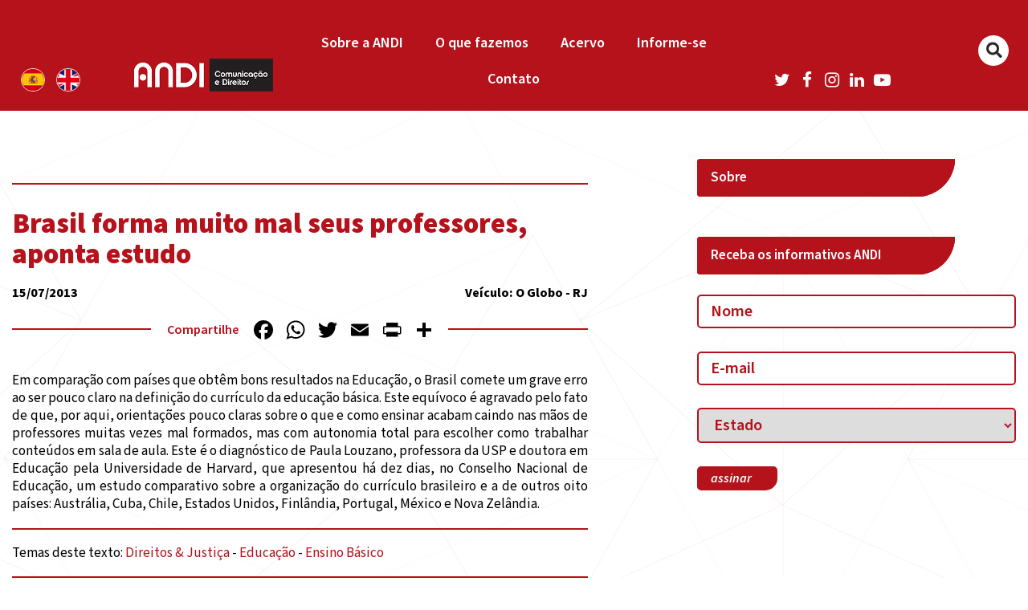

--- FILE ---
content_type: text/html; charset=UTF-8
request_url: https://andi.org.br/infancia_midia/brasil-forma-muito-mal-seus-professores-aponta-estudo/
body_size: 15490
content:
	<!DOCTYPE HTML>
<html lang="pt-BR" xmlns:fb="https://www.facebook.com/2008/fbml" xmlns:addthis="https://www.addthis.com/help/api-spec"  prefix="og: http://ogp.me/ns#">
	<head>
    	<meta charset="UTF-8">
		<meta http-equiv="X-UA-Compatible" content="IE=edge">
		<meta name="facebook-domain-verification" content="ttzrfz3efim5hj1ayuvxc533zsnzuh" />
		<meta name="viewport" content="width=device-width, initial-scale=1, maximum-scale=1, user-scalable=no,  shrink-to-fit=no"><!---->
				<title>Brasil forma muito mal seus professores, aponta estudo - ANDI &#8211; Comunicação e Direitos</title>
		 

		<!-- HTML5 Shim1 and Respond.js IE8 support of HTML5 elements and media queries -->
		<!-- WARNING: Respond.js doesn't work if you view the page via file:// -->
		<!--[if lt IE 9]>
		  <script src="https://oss.maxcdn.com/html5shiv/3.7.2/html5shiv.min.js"></script>
		  <script src="https://oss.maxcdn.com/respond/1.4.2/respond.min.js"></script>
		<![endif]-->
		
		<meta name='robots' content='index, follow, max-image-preview:large, max-snippet:-1, max-video-preview:-1' />

	<!-- This site is optimized with the Yoast SEO plugin v26.7 - https://yoast.com/wordpress/plugins/seo/ -->
	<title>Brasil forma muito mal seus professores, aponta estudo - ANDI - Comunicação e Direitos</title>
	<link rel="canonical" href="https://andi.org.br/infancia_midia/brasil-forma-muito-mal-seus-professores-aponta-estudo/" />
	<meta property="og:locale" content="pt_BR" />
	<meta property="og:type" content="article" />
	<meta property="og:title" content="Brasil forma muito mal seus professores, aponta estudo - ANDI - Comunicação e Direitos" />
	<meta property="og:description" content="Doutora em Educação por Harvard, que fez comparação entre países, diz que currículo deveria mudar" />
	<meta property="og:url" content="https://andi.org.br/infancia_midia/brasil-forma-muito-mal-seus-professores-aponta-estudo/" />
	<meta property="og:site_name" content="ANDI - Comunicação e Direitos" />
	<meta property="article:publisher" content="https://www.facebook.com/ANDI.ComunicacaoeDireitos" />
	<meta name="twitter:card" content="summary_large_image" />
	<meta name="twitter:site" content="@andicomunicacao" />
	<meta name="twitter:label1" content="Est. tempo de leitura" />
	<meta name="twitter:data1" content="1 minuto" />
	<script type="application/ld+json" class="yoast-schema-graph">{"@context":"https://schema.org","@graph":[{"@type":"WebPage","@id":"https://andi.org.br/infancia_midia/brasil-forma-muito-mal-seus-professores-aponta-estudo/","url":"https://andi.org.br/infancia_midia/brasil-forma-muito-mal-seus-professores-aponta-estudo/","name":"Brasil forma muito mal seus professores, aponta estudo - ANDI - Comunicação e Direitos","isPartOf":{"@id":"https://criamente.com/projetos/andi/#website"},"datePublished":"2013-07-15T03:00:00+00:00","breadcrumb":{"@id":"https://andi.org.br/infancia_midia/brasil-forma-muito-mal-seus-professores-aponta-estudo/#breadcrumb"},"inLanguage":"pt-BR","potentialAction":[{"@type":"ReadAction","target":["https://andi.org.br/infancia_midia/brasil-forma-muito-mal-seus-professores-aponta-estudo/"]}]},{"@type":"BreadcrumbList","@id":"https://andi.org.br/infancia_midia/brasil-forma-muito-mal-seus-professores-aponta-estudo/#breadcrumb","itemListElement":[{"@type":"ListItem","position":1,"name":"Início","item":"https://andi.org.br/"},{"@type":"ListItem","position":2,"name":"Infância na Mídia","item":"https://criamente.com/projetos/andi/infancia_midia/"},{"@type":"ListItem","position":3,"name":"Brasil forma muito mal seus professores, aponta estudo"}]},{"@type":"WebSite","@id":"https://criamente.com/projetos/andi/#website","url":"https://criamente.com/projetos/andi/","name":"ANDI - Comunicação e Direitos","description":"","publisher":{"@id":"https://criamente.com/projetos/andi/#organization"},"potentialAction":[{"@type":"SearchAction","target":{"@type":"EntryPoint","urlTemplate":"https://criamente.com/projetos/andi/?s={search_term_string}"},"query-input":{"@type":"PropertyValueSpecification","valueRequired":true,"valueName":"search_term_string"}}],"inLanguage":"pt-BR"},{"@type":"Organization","@id":"https://criamente.com/projetos/andi/#organization","name":"ANDI","url":"https://criamente.com/projetos/andi/","logo":{"@type":"ImageObject","inLanguage":"pt-BR","@id":"https://criamente.com/projetos/andi/#/schema/logo/image/","url":"http://andi.org.br/wp-content/uploads/2020/07/logo_andi.png","contentUrl":"http://andi.org.br/wp-content/uploads/2020/07/logo_andi.png","width":350,"height":80,"caption":"ANDI"},"image":{"@id":"https://criamente.com/projetos/andi/#/schema/logo/image/"},"sameAs":["https://www.facebook.com/ANDI.ComunicacaoeDireitos","https://x.com/andicomunicacao","https://www.youtube.com/user/CanalANDI"]}]}</script>
	<!-- / Yoast SEO plugin. -->


<link rel='dns-prefetch' href='//static.addtoany.com' />
<link rel='dns-prefetch' href='//www.googletagmanager.com' />
<link rel="alternate" type="application/rss+xml" title="Feed para ANDI - Comunicação e Direitos &raquo;" href="https://andi.org.br/feed/" />
<link rel="alternate" type="application/rss+xml" title="Feed de comentários para ANDI - Comunicação e Direitos &raquo;" href="https://andi.org.br/comments/feed/" />
<link rel="alternate" title="oEmbed (JSON)" type="application/json+oembed" href="https://andi.org.br/wp-json/oembed/1.0/embed?url=https%3A%2F%2Fandi.org.br%2Finfancia_midia%2Fbrasil-forma-muito-mal-seus-professores-aponta-estudo%2F" />
<link rel="alternate" title="oEmbed (XML)" type="text/xml+oembed" href="https://andi.org.br/wp-json/oembed/1.0/embed?url=https%3A%2F%2Fandi.org.br%2Finfancia_midia%2Fbrasil-forma-muito-mal-seus-professores-aponta-estudo%2F&#038;format=xml" />
		<!-- This site uses the Google Analytics by MonsterInsights plugin v9.11.1 - Using Analytics tracking - https://www.monsterinsights.com/ -->
		<!-- Note: MonsterInsights is not currently configured on this site. The site owner needs to authenticate with Google Analytics in the MonsterInsights settings panel. -->
					<!-- No tracking code set -->
				<!-- / Google Analytics by MonsterInsights -->
		<style id='wp-img-auto-sizes-contain-inline-css' type='text/css'>
img:is([sizes=auto i],[sizes^="auto," i]){contain-intrinsic-size:3000px 1500px}
/*# sourceURL=wp-img-auto-sizes-contain-inline-css */
</style>
<style id='wp-emoji-styles-inline-css' type='text/css'>

	img.wp-smiley, img.emoji {
		display: inline !important;
		border: none !important;
		box-shadow: none !important;
		height: 1em !important;
		width: 1em !important;
		margin: 0 0.07em !important;
		vertical-align: -0.1em !important;
		background: none !important;
		padding: 0 !important;
	}
/*# sourceURL=wp-emoji-styles-inline-css */
</style>
<style id='wp-block-library-inline-css' type='text/css'>
:root{--wp-block-synced-color:#7a00df;--wp-block-synced-color--rgb:122,0,223;--wp-bound-block-color:var(--wp-block-synced-color);--wp-editor-canvas-background:#ddd;--wp-admin-theme-color:#007cba;--wp-admin-theme-color--rgb:0,124,186;--wp-admin-theme-color-darker-10:#006ba1;--wp-admin-theme-color-darker-10--rgb:0,107,160.5;--wp-admin-theme-color-darker-20:#005a87;--wp-admin-theme-color-darker-20--rgb:0,90,135;--wp-admin-border-width-focus:2px}@media (min-resolution:192dpi){:root{--wp-admin-border-width-focus:1.5px}}.wp-element-button{cursor:pointer}:root .has-very-light-gray-background-color{background-color:#eee}:root .has-very-dark-gray-background-color{background-color:#313131}:root .has-very-light-gray-color{color:#eee}:root .has-very-dark-gray-color{color:#313131}:root .has-vivid-green-cyan-to-vivid-cyan-blue-gradient-background{background:linear-gradient(135deg,#00d084,#0693e3)}:root .has-purple-crush-gradient-background{background:linear-gradient(135deg,#34e2e4,#4721fb 50%,#ab1dfe)}:root .has-hazy-dawn-gradient-background{background:linear-gradient(135deg,#faaca8,#dad0ec)}:root .has-subdued-olive-gradient-background{background:linear-gradient(135deg,#fafae1,#67a671)}:root .has-atomic-cream-gradient-background{background:linear-gradient(135deg,#fdd79a,#004a59)}:root .has-nightshade-gradient-background{background:linear-gradient(135deg,#330968,#31cdcf)}:root .has-midnight-gradient-background{background:linear-gradient(135deg,#020381,#2874fc)}:root{--wp--preset--font-size--normal:16px;--wp--preset--font-size--huge:42px}.has-regular-font-size{font-size:1em}.has-larger-font-size{font-size:2.625em}.has-normal-font-size{font-size:var(--wp--preset--font-size--normal)}.has-huge-font-size{font-size:var(--wp--preset--font-size--huge)}.has-text-align-center{text-align:center}.has-text-align-left{text-align:left}.has-text-align-right{text-align:right}.has-fit-text{white-space:nowrap!important}#end-resizable-editor-section{display:none}.aligncenter{clear:both}.items-justified-left{justify-content:flex-start}.items-justified-center{justify-content:center}.items-justified-right{justify-content:flex-end}.items-justified-space-between{justify-content:space-between}.screen-reader-text{border:0;clip-path:inset(50%);height:1px;margin:-1px;overflow:hidden;padding:0;position:absolute;width:1px;word-wrap:normal!important}.screen-reader-text:focus{background-color:#ddd;clip-path:none;color:#444;display:block;font-size:1em;height:auto;left:5px;line-height:normal;padding:15px 23px 14px;text-decoration:none;top:5px;width:auto;z-index:100000}html :where(.has-border-color){border-style:solid}html :where([style*=border-top-color]){border-top-style:solid}html :where([style*=border-right-color]){border-right-style:solid}html :where([style*=border-bottom-color]){border-bottom-style:solid}html :where([style*=border-left-color]){border-left-style:solid}html :where([style*=border-width]){border-style:solid}html :where([style*=border-top-width]){border-top-style:solid}html :where([style*=border-right-width]){border-right-style:solid}html :where([style*=border-bottom-width]){border-bottom-style:solid}html :where([style*=border-left-width]){border-left-style:solid}html :where(img[class*=wp-image-]){height:auto;max-width:100%}:where(figure){margin:0 0 1em}html :where(.is-position-sticky){--wp-admin--admin-bar--position-offset:var(--wp-admin--admin-bar--height,0px)}@media screen and (max-width:600px){html :where(.is-position-sticky){--wp-admin--admin-bar--position-offset:0px}}

/*# sourceURL=wp-block-library-inline-css */
</style><style id='global-styles-inline-css' type='text/css'>
:root{--wp--preset--aspect-ratio--square: 1;--wp--preset--aspect-ratio--4-3: 4/3;--wp--preset--aspect-ratio--3-4: 3/4;--wp--preset--aspect-ratio--3-2: 3/2;--wp--preset--aspect-ratio--2-3: 2/3;--wp--preset--aspect-ratio--16-9: 16/9;--wp--preset--aspect-ratio--9-16: 9/16;--wp--preset--color--black: #000000;--wp--preset--color--cyan-bluish-gray: #abb8c3;--wp--preset--color--white: #ffffff;--wp--preset--color--pale-pink: #f78da7;--wp--preset--color--vivid-red: #cf2e2e;--wp--preset--color--luminous-vivid-orange: #ff6900;--wp--preset--color--luminous-vivid-amber: #fcb900;--wp--preset--color--light-green-cyan: #7bdcb5;--wp--preset--color--vivid-green-cyan: #00d084;--wp--preset--color--pale-cyan-blue: #8ed1fc;--wp--preset--color--vivid-cyan-blue: #0693e3;--wp--preset--color--vivid-purple: #9b51e0;--wp--preset--gradient--vivid-cyan-blue-to-vivid-purple: linear-gradient(135deg,rgb(6,147,227) 0%,rgb(155,81,224) 100%);--wp--preset--gradient--light-green-cyan-to-vivid-green-cyan: linear-gradient(135deg,rgb(122,220,180) 0%,rgb(0,208,130) 100%);--wp--preset--gradient--luminous-vivid-amber-to-luminous-vivid-orange: linear-gradient(135deg,rgb(252,185,0) 0%,rgb(255,105,0) 100%);--wp--preset--gradient--luminous-vivid-orange-to-vivid-red: linear-gradient(135deg,rgb(255,105,0) 0%,rgb(207,46,46) 100%);--wp--preset--gradient--very-light-gray-to-cyan-bluish-gray: linear-gradient(135deg,rgb(238,238,238) 0%,rgb(169,184,195) 100%);--wp--preset--gradient--cool-to-warm-spectrum: linear-gradient(135deg,rgb(74,234,220) 0%,rgb(151,120,209) 20%,rgb(207,42,186) 40%,rgb(238,44,130) 60%,rgb(251,105,98) 80%,rgb(254,248,76) 100%);--wp--preset--gradient--blush-light-purple: linear-gradient(135deg,rgb(255,206,236) 0%,rgb(152,150,240) 100%);--wp--preset--gradient--blush-bordeaux: linear-gradient(135deg,rgb(254,205,165) 0%,rgb(254,45,45) 50%,rgb(107,0,62) 100%);--wp--preset--gradient--luminous-dusk: linear-gradient(135deg,rgb(255,203,112) 0%,rgb(199,81,192) 50%,rgb(65,88,208) 100%);--wp--preset--gradient--pale-ocean: linear-gradient(135deg,rgb(255,245,203) 0%,rgb(182,227,212) 50%,rgb(51,167,181) 100%);--wp--preset--gradient--electric-grass: linear-gradient(135deg,rgb(202,248,128) 0%,rgb(113,206,126) 100%);--wp--preset--gradient--midnight: linear-gradient(135deg,rgb(2,3,129) 0%,rgb(40,116,252) 100%);--wp--preset--font-size--small: 13px;--wp--preset--font-size--medium: 20px;--wp--preset--font-size--large: 36px;--wp--preset--font-size--x-large: 42px;--wp--preset--spacing--20: 0.44rem;--wp--preset--spacing--30: 0.67rem;--wp--preset--spacing--40: 1rem;--wp--preset--spacing--50: 1.5rem;--wp--preset--spacing--60: 2.25rem;--wp--preset--spacing--70: 3.38rem;--wp--preset--spacing--80: 5.06rem;--wp--preset--shadow--natural: 6px 6px 9px rgba(0, 0, 0, 0.2);--wp--preset--shadow--deep: 12px 12px 50px rgba(0, 0, 0, 0.4);--wp--preset--shadow--sharp: 6px 6px 0px rgba(0, 0, 0, 0.2);--wp--preset--shadow--outlined: 6px 6px 0px -3px rgb(255, 255, 255), 6px 6px rgb(0, 0, 0);--wp--preset--shadow--crisp: 6px 6px 0px rgb(0, 0, 0);}:where(.is-layout-flex){gap: 0.5em;}:where(.is-layout-grid){gap: 0.5em;}body .is-layout-flex{display: flex;}.is-layout-flex{flex-wrap: wrap;align-items: center;}.is-layout-flex > :is(*, div){margin: 0;}body .is-layout-grid{display: grid;}.is-layout-grid > :is(*, div){margin: 0;}:where(.wp-block-columns.is-layout-flex){gap: 2em;}:where(.wp-block-columns.is-layout-grid){gap: 2em;}:where(.wp-block-post-template.is-layout-flex){gap: 1.25em;}:where(.wp-block-post-template.is-layout-grid){gap: 1.25em;}.has-black-color{color: var(--wp--preset--color--black) !important;}.has-cyan-bluish-gray-color{color: var(--wp--preset--color--cyan-bluish-gray) !important;}.has-white-color{color: var(--wp--preset--color--white) !important;}.has-pale-pink-color{color: var(--wp--preset--color--pale-pink) !important;}.has-vivid-red-color{color: var(--wp--preset--color--vivid-red) !important;}.has-luminous-vivid-orange-color{color: var(--wp--preset--color--luminous-vivid-orange) !important;}.has-luminous-vivid-amber-color{color: var(--wp--preset--color--luminous-vivid-amber) !important;}.has-light-green-cyan-color{color: var(--wp--preset--color--light-green-cyan) !important;}.has-vivid-green-cyan-color{color: var(--wp--preset--color--vivid-green-cyan) !important;}.has-pale-cyan-blue-color{color: var(--wp--preset--color--pale-cyan-blue) !important;}.has-vivid-cyan-blue-color{color: var(--wp--preset--color--vivid-cyan-blue) !important;}.has-vivid-purple-color{color: var(--wp--preset--color--vivid-purple) !important;}.has-black-background-color{background-color: var(--wp--preset--color--black) !important;}.has-cyan-bluish-gray-background-color{background-color: var(--wp--preset--color--cyan-bluish-gray) !important;}.has-white-background-color{background-color: var(--wp--preset--color--white) !important;}.has-pale-pink-background-color{background-color: var(--wp--preset--color--pale-pink) !important;}.has-vivid-red-background-color{background-color: var(--wp--preset--color--vivid-red) !important;}.has-luminous-vivid-orange-background-color{background-color: var(--wp--preset--color--luminous-vivid-orange) !important;}.has-luminous-vivid-amber-background-color{background-color: var(--wp--preset--color--luminous-vivid-amber) !important;}.has-light-green-cyan-background-color{background-color: var(--wp--preset--color--light-green-cyan) !important;}.has-vivid-green-cyan-background-color{background-color: var(--wp--preset--color--vivid-green-cyan) !important;}.has-pale-cyan-blue-background-color{background-color: var(--wp--preset--color--pale-cyan-blue) !important;}.has-vivid-cyan-blue-background-color{background-color: var(--wp--preset--color--vivid-cyan-blue) !important;}.has-vivid-purple-background-color{background-color: var(--wp--preset--color--vivid-purple) !important;}.has-black-border-color{border-color: var(--wp--preset--color--black) !important;}.has-cyan-bluish-gray-border-color{border-color: var(--wp--preset--color--cyan-bluish-gray) !important;}.has-white-border-color{border-color: var(--wp--preset--color--white) !important;}.has-pale-pink-border-color{border-color: var(--wp--preset--color--pale-pink) !important;}.has-vivid-red-border-color{border-color: var(--wp--preset--color--vivid-red) !important;}.has-luminous-vivid-orange-border-color{border-color: var(--wp--preset--color--luminous-vivid-orange) !important;}.has-luminous-vivid-amber-border-color{border-color: var(--wp--preset--color--luminous-vivid-amber) !important;}.has-light-green-cyan-border-color{border-color: var(--wp--preset--color--light-green-cyan) !important;}.has-vivid-green-cyan-border-color{border-color: var(--wp--preset--color--vivid-green-cyan) !important;}.has-pale-cyan-blue-border-color{border-color: var(--wp--preset--color--pale-cyan-blue) !important;}.has-vivid-cyan-blue-border-color{border-color: var(--wp--preset--color--vivid-cyan-blue) !important;}.has-vivid-purple-border-color{border-color: var(--wp--preset--color--vivid-purple) !important;}.has-vivid-cyan-blue-to-vivid-purple-gradient-background{background: var(--wp--preset--gradient--vivid-cyan-blue-to-vivid-purple) !important;}.has-light-green-cyan-to-vivid-green-cyan-gradient-background{background: var(--wp--preset--gradient--light-green-cyan-to-vivid-green-cyan) !important;}.has-luminous-vivid-amber-to-luminous-vivid-orange-gradient-background{background: var(--wp--preset--gradient--luminous-vivid-amber-to-luminous-vivid-orange) !important;}.has-luminous-vivid-orange-to-vivid-red-gradient-background{background: var(--wp--preset--gradient--luminous-vivid-orange-to-vivid-red) !important;}.has-very-light-gray-to-cyan-bluish-gray-gradient-background{background: var(--wp--preset--gradient--very-light-gray-to-cyan-bluish-gray) !important;}.has-cool-to-warm-spectrum-gradient-background{background: var(--wp--preset--gradient--cool-to-warm-spectrum) !important;}.has-blush-light-purple-gradient-background{background: var(--wp--preset--gradient--blush-light-purple) !important;}.has-blush-bordeaux-gradient-background{background: var(--wp--preset--gradient--blush-bordeaux) !important;}.has-luminous-dusk-gradient-background{background: var(--wp--preset--gradient--luminous-dusk) !important;}.has-pale-ocean-gradient-background{background: var(--wp--preset--gradient--pale-ocean) !important;}.has-electric-grass-gradient-background{background: var(--wp--preset--gradient--electric-grass) !important;}.has-midnight-gradient-background{background: var(--wp--preset--gradient--midnight) !important;}.has-small-font-size{font-size: var(--wp--preset--font-size--small) !important;}.has-medium-font-size{font-size: var(--wp--preset--font-size--medium) !important;}.has-large-font-size{font-size: var(--wp--preset--font-size--large) !important;}.has-x-large-font-size{font-size: var(--wp--preset--font-size--x-large) !important;}
/*# sourceURL=global-styles-inline-css */
</style>

<style id='classic-theme-styles-inline-css' type='text/css'>
/*! This file is auto-generated */
.wp-block-button__link{color:#fff;background-color:#32373c;border-radius:9999px;box-shadow:none;text-decoration:none;padding:calc(.667em + 2px) calc(1.333em + 2px);font-size:1.125em}.wp-block-file__button{background:#32373c;color:#fff;text-decoration:none}
/*# sourceURL=/wp-includes/css/classic-themes.min.css */
</style>
<link rel='stylesheet' id='ap-front-css' href='https://andi.org.br/wp-content/plugins/alphabetic-pagination/css/front-style.css?ver=1768416491' type='text/css' media='all' />
<link rel='stylesheet' id='ap-mobile-css' href='https://andi.org.br/wp-content/plugins/alphabetic-pagination/css/mobile.css?ver=1768416491' type='text/css' media='all' />
<link rel='stylesheet' id='contact-form-7-css' href='https://andi.org.br/wp-content/plugins/contact-form-7/includes/css/styles.css?ver=6.1.4' type='text/css' media='all' />
<link rel='stylesheet' id='searchandfilter-css' href='https://andi.org.br/wp-content/plugins/search-filter/style.css?ver=1' type='text/css' media='all' />
<link rel='stylesheet' id='addthis_all_pages-css' href='https://andi.org.br/wp-content/plugins/addthis/frontend/build/addthis_wordpress_public.min.css?ver=6.9' type='text/css' media='all' />
<link rel='stylesheet' id='addtoany-css' href='https://andi.org.br/wp-content/plugins/add-to-any/addtoany.min.css?ver=1.16' type='text/css' media='all' />
<script type="text/javascript" id="addtoany-core-js-before">
/* <![CDATA[ */
window.a2a_config=window.a2a_config||{};a2a_config.callbacks=[];a2a_config.overlays=[];a2a_config.templates={};a2a_localize = {
	Share: "Share",
	Save: "Save",
	Subscribe: "Subscribe",
	Email: "Email",
	Bookmark: "Bookmark",
	ShowAll: "Show all",
	ShowLess: "Show less",
	FindServices: "Find service(s)",
	FindAnyServiceToAddTo: "Instantly find any service to add to",
	PoweredBy: "Powered by",
	ShareViaEmail: "Share via email",
	SubscribeViaEmail: "Subscribe via email",
	BookmarkInYourBrowser: "Bookmark in your browser",
	BookmarkInstructions: "Press Ctrl+D or \u2318+D to bookmark this page",
	AddToYourFavorites: "Add to your favorites",
	SendFromWebOrProgram: "Send from any email address or email program",
	EmailProgram: "Email program",
	More: "More&#8230;",
	ThanksForSharing: "Thanks for sharing!",
	ThanksForFollowing: "Thanks for following!"
};

a2a_config.icon_color="transparent,#000000";

//# sourceURL=addtoany-core-js-before
/* ]]> */
</script>
<script type="text/javascript" defer src="https://static.addtoany.com/menu/page.js" id="addtoany-core-js"></script>
<script type="text/javascript" src="https://andi.org.br/wp-includes/js/jquery/jquery.min.js?ver=3.7.1" id="jquery-core-js"></script>
<script type="text/javascript" src="https://andi.org.br/wp-includes/js/jquery/jquery-migrate.min.js?ver=3.4.1" id="jquery-migrate-js"></script>
<script type="text/javascript" defer src="https://andi.org.br/wp-content/plugins/add-to-any/addtoany.min.js?ver=1.1" id="addtoany-jquery-js"></script>
<script type="text/javascript" id="ap-front-js-extra">
/* <![CDATA[ */
var ap_object = {"ap_pro":"false","reset_theme":"dark","page_id":"3694","ap_lang":"english","ap_disable":"1"};
//# sourceURL=ap-front-js-extra
/* ]]> */
</script>
<script type="text/javascript" src="https://andi.org.br/wp-content/plugins/alphabetic-pagination/js/scripts.js?ver=6.9" id="ap-front-js"></script>
<script type="text/javascript" id="ap-front-js-after">
/* <![CDATA[ */

			jQuery(document).ready(function($) {
			    
			setTimeout(function(){	
			//console.log(".ap_pagination");
			if($(".ap_pagination").length){
			$(".ap_pagination").eq(0).show();
			} }, 1000);
			
			});
			
//# sourceURL=ap-front-js-after
/* ]]> */
</script>
<script type="text/javascript" src="https://andi.org.br/wp-content/plugins/alphabetic-pagination/js/jquery.blockUI.js?ver=6.9" id="jquery.blockUI-js"></script>
<link rel="https://api.w.org/" href="https://andi.org.br/wp-json/" /><link rel="alternate" title="JSON" type="application/json" href="https://andi.org.br/wp-json/wp/v2/clipping/3694" /><link rel="EditURI" type="application/rsd+xml" title="RSD" href="https://andi.org.br/xmlrpc.php?rsd" />
<meta name="generator" content="WordPress 6.9" />
<link rel='shortlink' href='https://andi.org.br/?p=3694' />
<meta name="generator" content="Site Kit by Google 1.170.0" /><link rel="icon" href="https://andi.org.br/wp-content/uploads/2021/07/andi.org.br-cropped-andi.org_.br-icon-andi-150x150.png" sizes="32x32" />
<link rel="icon" href="https://andi.org.br/wp-content/uploads/2021/07/andi.org.br-cropped-andi.org_.br-icon-andi-300x300.png" sizes="192x192" />
<link rel="apple-touch-icon" href="https://andi.org.br/wp-content/uploads/2021/07/andi.org.br-cropped-andi.org_.br-icon-andi-300x300.png" />
<meta name="msapplication-TileImage" content="https://andi.org.br/wp-content/uploads/2021/07/andi.org.br-cropped-andi.org_.br-icon-andi-300x300.png" />
		<style type="text/css" id="wp-custom-css">
			.inv-recaptcha-holder {
    visibility: hidden !important;
}
.grecaptcha-badge {
    visibility: hidden !important;
}
.page-id-12081 .conteudo-lp .titulo-subtitulo-quadrado p{
	display: none;
}

.topors{
    padding-right: 12px;
}

.tema-agenda{
    margin: 14px 0 0 27px;
	width: fit-content;
    font-weight: 500;
    color: #000!important;
}

.red_agenda{
  padding-right: 7px;
    font-weight: 500;
    color: #b5121b;
    padding-right: 16px;

 
}
.LinkProjHome a{

    font-style: normal;
    font-weight: 600;
    font-size: 24px;
    line-height: 30px;
    color: #FFFFFF;
    
}
.LinkProjHome:hover{

   opacity:1;
	background:#2B2523;
    color: #FFFFFF;
    
}


@media (min-width: 1024px){

.topo-menu .container{max-width:100% !important}

.menu-princ ul li {
    
    width: calc(19% - 13.9px)!important;
    margin: 0 auto!important;
   
    font-size: 16px!important;
  
}
	.menu-princ ul li li{width:100% !Important;}
}		</style>
				
		<link rel="stylesheet" href="https://cdnjs.cloudflare.com/ajax/libs/malihu-custom-scrollbar-plugin/3.1.5/jquery.mCustomScrollbar.min.css">
		<!--[if (lt IE 9)]><script src="https://cdnjs.cloudflare.com/ajax/libs/tiny-slider/2.9.2/min/tiny-slider.helper.ie8.js"></script><![endif]-->
		
		<!-- <link href="https://andi.org.br/wp-content/themes/andi-v2/style.css" rel="stylesheet" media="screen" type="text/css"> -->
		<link href="https://cdn.jsdelivr.net/npm/source-sans-pro@3.6.0/source-sans-pro.min.css" rel="stylesheet">
		<link rel="stylesheet" href="https://andi.org.br/wp-content/themes/andi-v2/app/dist/styles/styles.min.css	">
		<link rel="stylesheet" href="https://andi.org.br/wp-content/themes/andi-v2/pzassets/css/style_principal.css">
		
		<style type="text/css">

			.removebefore:before{display:none !Important;}
		/*-------------------------------------------------------------------------------------------*/

		/*-------------------------------------------------------------------------------------------*/
		</style>
		<!-- Global site tag (gtag.js) - Google Analytics -->
		<script async src="https://www.googletagmanager.com/gtag/js?id=G-RRXM5RBFD9"></script>
		<script>
		  window.dataLayer = window.dataLayer || [];
		  function gtag(){dataLayer.push(arguments);}
		  gtag('js', new Date());

		  gtag('config', 'G-RRXM5RBFD9');
		  gtag('config', 'AW-11072885344');
		</script>
		<!-- Meta Pixel Code -->
<script>
!function(f,b,e,v,n,t,s)
{if(f.fbq)return;n=f.fbq=function(){n.callMethod?
n.callMethod.apply(n,arguments):n.queue.push(arguments)};
if(!f._fbq)f._fbq=n;n.push=n;n.loaded=!0;n.version='2.0';
n.queue=[];t=b.createElement(e);t.async=!0;
t.src=v;s=b.getElementsByTagName(e)[0];
s.parentNode.insertBefore(t,s)}(window, document,'script',
'https://connect.facebook.net/en_US/fbevents.js');
fbq('init', '3505587493028352');
fbq('track', 'PageView');
</script>
<noscript><img height="1" width="1" style="display:none"
src="https://www.facebook.com/tr?id=3505587493028352&ev=PageView&noscript=1"
/></noscript>
<!-- End Meta Pixel Code -->
	</head>

<body class="wp-singular clipping-template-default single single-clipping postid-3694 wp-embed-responsive wp-theme-andi-v2 andiv2">
	<!--HEADER-->
	<div id="wrapper2">
		<div class="header-wrapper">
            <div class="topo_header">
				<div class="container">
					<div class="row">
						<div class="col bandeiras notablet">
									<a href="https://andi.org.br/acerca-de-andi/" class="esp"><img src="https://andi.org.br/wp-content/themes/andi-v2/gulp/src/images/bt_espanhol.png" alt=""></a>
									<a href="https://andi.org.br/about-andi/" class="ing"><img src="https://andi.org.br/wp-content/themes/andi-v2/gulp/src/images/bt_ingles.png" alt=""></a>
								</div>
									
						
						<div class="col-8 col-md-7 topo-menu-2">
							<a href="https://andi.org.br" class="logo"><img src="https://andi.org.br/wp-content/themes/andi-v2/gulp/src/images/logo_andi.png" alt=""/></a>
							
							
							<div class="menu">
								<nav class="navbar navbar-dark bg-light">
									<div class="menu-princ">
										<div class="menu-menu-novo-prin-container"><ul id="menu-menu-novo-prin" class="topo-menu01 nav navbar-nav mr-auto"><li id="menu-item-16749" class="menu-item menu-item-type-post_type menu-item-object-page menu-item-has-children menu-item-16749"><a href="https://andi.org.br/sobre/">Sobre a ANDI</a>
<ul class="sub-menu">
	<li id="menu-item-16910" class="menu-item menu-item-type-custom menu-item-object-custom menu-item-16910"><a href="http://andi.org.br/sobre/?soa=1">História</a></li>
	<li id="menu-item-16911" class="menu-item menu-item-type-custom menu-item-object-custom menu-item-16911"><a href="http://andi.org.br/sobre/?soa=3">Estratégias</a></li>
	<li id="menu-item-16912" class="menu-item menu-item-type-custom menu-item-object-custom menu-item-16912"><a href="http://andi.org.br/sobre/?soa=4">Áreas de Atuação</a></li>
	<li id="menu-item-16913" class="menu-item menu-item-type-custom menu-item-object-custom menu-item-16913"><a href="http://andi.org.br/sobre/?soa=2">Transparência</a></li>
	<li id="menu-item-16914" class="menu-item menu-item-type-custom menu-item-object-custom menu-item-16914"><a href="http://andi.org.br/sobre/?soa=5">Equipe</a></li>
	<li id="menu-item-16915" class="menu-item menu-item-type-custom menu-item-object-custom menu-item-16915"><a href="http://andi.org.br/sobre/?soa=6">Conselho</a></li>
	<li id="menu-item-16916" class="menu-item menu-item-type-custom menu-item-object-custom menu-item-16916"><a href="https://andi.org.br/sobre/trabalhe-conosco/">Trabalhe Conosco</a></li>
</ul>
</li>
<li id="menu-item-16750" class="menu-item menu-item-type-custom menu-item-object-custom menu-item-has-children menu-item-16750"><a href="http://andi.org.br/sobre/?soa=4">O que fazemos</a>
<ul class="sub-menu">
	<li id="menu-item-16817" class="menu-item menu-item-type-custom menu-item-object-custom menu-item-has-children menu-item-16817"><a href="https://andi.org.br/sobre/?soa=4">Áreas de Atuação</a>
	<ul class="sub-menu">
		<li id="menu-item-16820" class="menu-item menu-item-type-custom menu-item-object-custom menu-item-16820"><a href="https://andi.org.br/infancia-e-adolescencia/">Infância e Adolescência</a></li>
		<li id="menu-item-16821" class="menu-item menu-item-type-custom menu-item-object-custom menu-item-16821"><a href="https://andi.org.br/desenvolvimento-inclusivo-e-sustentavel/">Desenvolvimento Inclusivo e Sustentável</a></li>
		<li id="menu-item-16822" class="menu-item menu-item-type-custom menu-item-object-custom menu-item-16822"><a href="https://andi.org.br/politicas-de-comunicacao/">Políticas de Comunicação</a></li>
	</ul>
</li>
	<li id="menu-item-16818" class="menu-item menu-item-type-custom menu-item-object-custom menu-item-has-children menu-item-16818"><a href="https://andi.org.br/projetos/">Projetos</a>
	<ul class="sub-menu">
		<li id="menu-item-17023" class="menu-item menu-item-type-post_type menu-item-object-page menu-item-17023"><a href="https://andi.org.br/historico-de-projetos/">Histórico de Projetos</a></li>
	</ul>
</li>
	<li id="menu-item-16819" class="menu-item menu-item-type-custom menu-item-object-custom menu-item-16819"><a href="https://andi.org.br/redes-e-coalizoes/">Redes e Coalizões</a></li>
</ul>
</li>
<li id="menu-item-16751" class="menu-item menu-item-type-custom menu-item-object-custom menu-item-has-children menu-item-16751"><a href="http://andi.org.br/publicacoes">Acervo</a>
<ul class="sub-menu">
	<li id="menu-item-16823" class="menu-item menu-item-type-custom menu-item-object-custom menu-item-16823"><a href="http://andi.org.br/publicacoes">Publicações</a></li>
	<li id="menu-item-16824" class="menu-item menu-item-type-custom menu-item-object-custom menu-item-16824"><a href="http://andi.org.br/dicasparacobertura/">Dicas de Cobertura</a></li>
	<li id="menu-item-16825" class="menu-item menu-item-type-custom menu-item-object-custom menu-item-16825"><a href="http://andi.org.br/glossario/?ap=a">Glossário</a></li>
	<li id="menu-item-16826" class="menu-item menu-item-type-custom menu-item-object-custom menu-item-16826"><a href="http://andi.org.br/legislacao">Legislação</a></li>
</ul>
</li>
<li id="menu-item-16752" class="menu-item menu-item-type-custom menu-item-object-custom menu-item-has-children menu-item-16752"><a href="https://andi.org.br/noticias/">Informe-se</a>
<ul class="sub-menu">
	<li id="menu-item-16827" class="menu-item menu-item-type-post_type menu-item-object-page menu-item-16827"><a href="https://andi.org.br/noticias/">Notícias</a></li>
	<li id="menu-item-16828" class="menu-item menu-item-type-custom menu-item-object-custom menu-item-16828"><a href="https://andi.org.br/infancia_midia/">Infância na Mídia</a></li>
	<li id="menu-item-16829" class="menu-item menu-item-type-custom menu-item-object-custom menu-item-16829"><a href="https://andi.org.br/agenda/">Agenda</a></li>
	<li id="menu-item-16830" class="menu-item menu-item-type-custom menu-item-object-custom menu-item-16830"><a href="https://andi.org.br/imprensa/">Imprensa</a></li>
</ul>
</li>
<li id="menu-item-16753" class="menu-item menu-item-type-custom menu-item-object-custom menu-item-16753"><a href="https://andi.org.br/contato/">Contato</a></li>
</ul></div>									</div>
								</nav>
                            </div>
							
							
							<div class="col topors notablet">
								<a href="https://twitter.com/andi_direitos" target="blank_" class="trs"><i class="fa fa-twitter" aria-hidden="true"></i></a>
									<a href="https://www.facebook.com/andi.direitos/" target="blank_" class="trs"><i class="fa fa-facebook" aria-hidden="true"></i></a>
									<a href="https://www.instagram.com/andi_direitos/" target="blank_" class="trs"><i class="fa fa-instagram" aria-hidden="true"></i></a>
									<a href="https://www.linkedin.com/company/andi-org" target="blank_" class="trs"><i class="fa fa-linkedin" aria-hidden="true"></i></a>
									<a href="https://www.youtube.com/@andi_direitos" target="blank_" class="trs"><i class="fa fa-youtube-play" aria-hidden="true"></i></a>
								</div>
							
							
						</div> 


						<div class="col-auto col-md-3 topologo2">
							<div class="row justify-content-center align-items-center">
								
								
								<div class="col tablet">
									<div class="menu-mobi">
										<nav class="navbar">
											<button class="navbar-toggler" type="button" id="sidebarCollapse" aria-expanded="false" aria-label="Toggle navigation">
												<!--<span class="navbar-toggler-icon"></span>-->
												<i class="fa fa-bars" aria-hidden="true"></i>
												<!--<span class="legendabt">MENU</span>-->
												<!--<span class="oi oi-menu" title="icon menu" aria-hidden="true"></span>-->
											</button>
										</nav>
									</div>
								</div>
							</div>
						</div>
					</div>
				</div>
			</div>
			
			<div class="topo-menu">
            					
				
				<!--MODAL DE BUSCA-->
				
						<div id="search-3" class="widget widget_search"><form role="search" method="get" id="searchform" action="https://andi.org.br/">
	<div class="form-group has-feedback has-feedback-right input-group">
		<label class="screen-reader-text" for="s">Buscar</label>
		<input type="text" class="form-control" placeholder="Buscar" aria-label="Buscar" aria-describedby="basic-addon2" name="s" id="s">
		<div class="input-group-append">
			<button class="btn btn-outline-secondary" type="submit"><i class="fa fa-search" aria-hidden="true"></i></button>
		</div>
	</div>
</form></div>				
				
            </div><!--topo-menu-->
				
		</div><!--header-wrapper-->
		
		<!-- Sidebar  -->
        <nav id="sidebar" class="">
			<div class="row align-items-center">
				<div class="col-12">
					<div id="dismiss">
						<i class="fa fa-times"></i>
						<!--<span class="oi oi-x"></span>-->
					</div>

					<div class="sidebar-header">
						<img class="logo1" src="https://andi.org.br/wp-content/themes/andi-v2/gulp/src/images/logo_andi.png" width="" height="83" alt=""/> <div class="col bandeiras tablet">
									<a href="https://andi.org.br/acerca-de-andi/" class="esp"><img src="https://andi.org.br/wp-content/themes/andi-v2/gulp/src/images/bt_espanhol.png" alt=""></a>
									<a href="https://andi.org.br/about-andi/" class="ing"><img src="https://andi.org.br/wp-content/themes/andi-v2/gulp/src/images/bt_ingles.png" alt=""></a>
								</div>
					</div>
				</div>

				<div class="col-12">
					<div class="menu-menu-novo-prin-container"><ul id="menu-menu-novo-prin-1" class="topo-menu-3"><li class="menu-item menu-item-type-post_type menu-item-object-page menu-item-has-children menu-item-16749"><a href="https://andi.org.br/sobre/">Sobre a ANDI</a><span class="arrow"><i class="fa fa-chevron-down" aria-hidden="true"></i></span>
<ul class="sub-menu">
	<li class="menu-item menu-item-type-custom menu-item-object-custom menu-item-16910"><a href="http://andi.org.br/sobre/?soa=1">História</a></li>
	<li class="menu-item menu-item-type-custom menu-item-object-custom menu-item-16911"><a href="http://andi.org.br/sobre/?soa=3">Estratégias</a></li>
	<li class="menu-item menu-item-type-custom menu-item-object-custom menu-item-16912"><a href="http://andi.org.br/sobre/?soa=4">Áreas de Atuação</a></li>
	<li class="menu-item menu-item-type-custom menu-item-object-custom menu-item-16913"><a href="http://andi.org.br/sobre/?soa=2">Transparência</a></li>
	<li class="menu-item menu-item-type-custom menu-item-object-custom menu-item-16914"><a href="http://andi.org.br/sobre/?soa=5">Equipe</a></li>
	<li class="menu-item menu-item-type-custom menu-item-object-custom menu-item-16915"><a href="http://andi.org.br/sobre/?soa=6">Conselho</a></li>
	<li class="menu-item menu-item-type-custom menu-item-object-custom menu-item-16916"><a href="https://andi.org.br/sobre/trabalhe-conosco/">Trabalhe Conosco</a></li>
</ul>
</li>
<li class="menu-item menu-item-type-custom menu-item-object-custom menu-item-has-children menu-item-16750"><a href="http://andi.org.br/sobre/?soa=4">O que fazemos</a><span class="arrow"><i class="fa fa-chevron-down" aria-hidden="true"></i></span>
<ul class="sub-menu">
	<li class="menu-item menu-item-type-custom menu-item-object-custom menu-item-has-children menu-item-16817"><a href="https://andi.org.br/sobre/?soa=4">Áreas de Atuação</a>
	<ul class="sub-menu">
		<li class="menu-item menu-item-type-custom menu-item-object-custom menu-item-16820"><a href="https://andi.org.br/infancia-e-adolescencia/">Infância e Adolescência</a></li>
		<li class="menu-item menu-item-type-custom menu-item-object-custom menu-item-16821"><a href="https://andi.org.br/desenvolvimento-inclusivo-e-sustentavel/">Desenvolvimento Inclusivo e Sustentável</a></li>
		<li class="menu-item menu-item-type-custom menu-item-object-custom menu-item-16822"><a href="https://andi.org.br/politicas-de-comunicacao/">Políticas de Comunicação</a></li>
	</ul>
</li>
	<li class="menu-item menu-item-type-custom menu-item-object-custom menu-item-has-children menu-item-16818"><a href="https://andi.org.br/projetos/">Projetos</a>
	<ul class="sub-menu">
		<li class="menu-item menu-item-type-post_type menu-item-object-page menu-item-17023"><a href="https://andi.org.br/historico-de-projetos/">Histórico de Projetos</a></li>
	</ul>
</li>
	<li class="menu-item menu-item-type-custom menu-item-object-custom menu-item-16819"><a href="https://andi.org.br/redes-e-coalizoes/">Redes e Coalizões</a></li>
</ul>
</li>
<li class="menu-item menu-item-type-custom menu-item-object-custom menu-item-has-children menu-item-16751"><a href="http://andi.org.br/publicacoes">Acervo</a><span class="arrow"><i class="fa fa-chevron-down" aria-hidden="true"></i></span>
<ul class="sub-menu">
	<li class="menu-item menu-item-type-custom menu-item-object-custom menu-item-16823"><a href="http://andi.org.br/publicacoes">Publicações</a></li>
	<li class="menu-item menu-item-type-custom menu-item-object-custom menu-item-16824"><a href="http://andi.org.br/dicasparacobertura/">Dicas de Cobertura</a></li>
	<li class="menu-item menu-item-type-custom menu-item-object-custom menu-item-16825"><a href="http://andi.org.br/glossario/?ap=a">Glossário</a></li>
	<li class="menu-item menu-item-type-custom menu-item-object-custom menu-item-16826"><a href="http://andi.org.br/legislacao">Legislação</a></li>
</ul>
</li>
<li class="menu-item menu-item-type-custom menu-item-object-custom menu-item-has-children menu-item-16752"><a href="https://andi.org.br/noticias/">Informe-se</a><span class="arrow"><i class="fa fa-chevron-down" aria-hidden="true"></i></span>
<ul class="sub-menu">
	<li class="menu-item menu-item-type-post_type menu-item-object-page menu-item-16827"><a href="https://andi.org.br/noticias/">Notícias</a></li>
	<li class="menu-item menu-item-type-custom menu-item-object-custom menu-item-16828"><a href="https://andi.org.br/infancia_midia/">Infância na Mídia</a></li>
	<li class="menu-item menu-item-type-custom menu-item-object-custom menu-item-16829"><a href="https://andi.org.br/agenda/">Agenda</a></li>
	<li class="menu-item menu-item-type-custom menu-item-object-custom menu-item-16830"><a href="https://andi.org.br/imprensa/">Imprensa</a></li>
</ul>
</li>
<li class="menu-item menu-item-type-custom menu-item-object-custom menu-item-16753"><a href="https://andi.org.br/contato/">Contato</a></li>
</ul></div>				</div>
				<!--RS-->
				<div class="col-12 topors">
						<a href="https://twitter.com/andi_direitos" target="blank_" class="trs"><i class="fa fa-twitter" aria-hidden="true"></i></a>
									<a href="https://www.facebook.com/andi.direitos/" target="blank_" class="trs"><i class="fa fa-facebook" aria-hidden="true"></i></a>
									<a href="https://www.instagram.com/andi_direitos/" target="blank_" class="trs"><i class="fa fa-instagram" aria-hidden="true"></i></a>
									<a href="https://www.linkedin.com/company/andi-org" target="blank_" class="trs"><i class="fa fa-linkedin" aria-hidden="true"></i></a>
									<a href="https://www.youtube.com/@andi_direitos" target="blank_" class="trs"><i class="fa fa-youtube-play" aria-hidden="true"></i></a>
				</div>
				
					
				
			</div>
        </nav>
		<div class="overlay"></div>
			
			
    	<div class="meio-conteudo">
	<div class="single-content blog-interna">
		<div class="container">
			<div class="row justify-content-between">
				<div class="print">
					<div class="col-12 news-logo-print">
						<img src="https://andi.org.br/wp-content/themes/andi-v2/gulp/src/images/logo_andi.png" alt=""/>
					</div>
				</div>
				<div class="col-12 col-lg-8 col-xl-7 news-coluna1">
											<article>
														<div class="news-header">
								<h1>Brasil forma muito mal seus professores, aponta estudo</h1>
								<p class="resumo">
																	</p>
							</div>
							<div class="news-meta">
																<span class="meta-data">15/07/2013 </span>
								<span class="meta-autor"> Veículo: O Globo - RJ</span>
								
							</div>
							<div class="news-rs">
    <div class="rs-titulo">Compartilhe</div>
    <div class="addthis_toolbox addthis_default_style addthis_32x32_style addthis-aside" style="margin: 0;margin-top: 0px;">
        <div class="custom_images">
      <div class="addtoany_shortcode"><div class="a2a_kit a2a_kit_size_32 addtoany_list" data-a2a-url="https://andi.org.br/infancia_midia/brasil-forma-muito-mal-seus-professores-aponta-estudo/" data-a2a-title="Brasil forma muito mal seus professores, aponta estudo"><a class="a2a_button_facebook" href="https://www.addtoany.com/add_to/facebook?linkurl=https%3A%2F%2Fandi.org.br%2Finfancia_midia%2Fbrasil-forma-muito-mal-seus-professores-aponta-estudo%2F&amp;linkname=Brasil%20forma%20muito%20mal%20seus%20professores%2C%20aponta%20estudo" title="Facebook" rel="nofollow noopener" target="_blank"></a><a class="a2a_button_whatsapp" href="https://www.addtoany.com/add_to/whatsapp?linkurl=https%3A%2F%2Fandi.org.br%2Finfancia_midia%2Fbrasil-forma-muito-mal-seus-professores-aponta-estudo%2F&amp;linkname=Brasil%20forma%20muito%20mal%20seus%20professores%2C%20aponta%20estudo" title="WhatsApp" rel="nofollow noopener" target="_blank"></a><a class="a2a_button_twitter" href="https://www.addtoany.com/add_to/twitter?linkurl=https%3A%2F%2Fandi.org.br%2Finfancia_midia%2Fbrasil-forma-muito-mal-seus-professores-aponta-estudo%2F&amp;linkname=Brasil%20forma%20muito%20mal%20seus%20professores%2C%20aponta%20estudo" title="Twitter" rel="nofollow noopener" target="_blank"></a><a class="a2a_button_email" href="https://www.addtoany.com/add_to/email?linkurl=https%3A%2F%2Fandi.org.br%2Finfancia_midia%2Fbrasil-forma-muito-mal-seus-professores-aponta-estudo%2F&amp;linkname=Brasil%20forma%20muito%20mal%20seus%20professores%2C%20aponta%20estudo" title="Email" rel="nofollow noopener" target="_blank"></a><a class="a2a_button_printfriendly" href="https://www.addtoany.com/add_to/printfriendly?linkurl=https%3A%2F%2Fandi.org.br%2Finfancia_midia%2Fbrasil-forma-muito-mal-seus-professores-aponta-estudo%2F&amp;linkname=Brasil%20forma%20muito%20mal%20seus%20professores%2C%20aponta%20estudo" title="PrintFriendly" rel="nofollow noopener" target="_blank"></a><a class="a2a_dd addtoany_share_save addtoany_share" href="https://www.addtoany.com/share"></a></div></div>        </div>
    </div>
</div>							<div class="single_content">
								<div class="at-above-post addthis_tool" data-url="https://andi.org.br/infancia_midia/brasil-forma-muito-mal-seus-professores-aponta-estudo/"></div><p style="text-align: justify;">Em comparação com países que obtêm bons resultados na Educação, o Brasil comete um grave erro ao ser pouco claro na definição do currículo da educação básica. Este equívoco é agravado pelo fato de que, por aqui, orientações pouco claras sobre o que e como ensinar acabam caindo nas mãos de professores muitas vezes mal formados, mas com autonomia total para escolher como trabalhar conteúdos em sala de aula. Este é o diagnóstico de Paula Louzano, professora da USP e doutora em Educação pela Universidade de Harvard, que apresentou há dez dias, no Conselho Nacional de Educação, um estudo comparativo sobre a organização do currículo brasileiro e a de outros oito países: Austrália, Cuba, Chile, Estados Unidos, Finlândia, Portugal, México e Nova Zelândia.</p>
<!-- AddThis Advanced Settings above via filter on the_content --><!-- AddThis Advanced Settings below via filter on the_content --><!-- AddThis Advanced Settings generic via filter on the_content --><!-- AddThis Share Buttons above via filter on the_content --><!-- AddThis Share Buttons below via filter on the_content --><div class="at-below-post addthis_tool" data-url="https://andi.org.br/infancia_midia/brasil-forma-muito-mal-seus-professores-aponta-estudo/"></div><!-- AddThis Share Buttons generic via filter on the_content -->							</div>
							<div class="single_tags">Temas deste texto:
		
								<a href="https://andi.org.br/tema/direitos-justica/">Direitos &amp; Justiça</a> - <a href="https://andi.org.br/tema/educacao/">Educação</a> - <a href="https://andi.org.br/tema/ensino-basico/">Ensino Básico</a>							</div>
							
						</article>
									</div>
				<div class="col-12 col-lg-4 news-archive sidebar offset-xl-1">
					
	<div class="sb-txt sb-block">
	<div class="sb-titulo row no-gutters">
		<div class="sb-texto col">
			<h4>Sobre</h4>
		</div>
		<div class="sb-icon col-2"></div>
	</div>
	<div class="sb-conteudo txt-conteudo txt-size">
		<p></p>
	</div>
</div>
<div class="sb-inscricao sb-block">
	<div class="sb-titulo row no-gutters">
		<div class="sb-texto col">
			<h4>Receba os informativos ANDI</h4>
		</div>
		<div class="sb-icon col-2"></div>
	</div>
	<div class="sb-conteudo inscricao-conteudo">
		
<div class="wpcf7 no-js" id="wpcf7-f295-o1" lang="pt-BR" dir="ltr" data-wpcf7-id="295">
<div class="screen-reader-response"><p role="status" aria-live="polite" aria-atomic="true"></p> <ul></ul></div>
<form action="/infancia_midia/brasil-forma-muito-mal-seus-professores-aponta-estudo/#wpcf7-f295-o1" method="post" class="wpcf7-form init" aria-label="Formulários de contato" novalidate="novalidate" data-status="init">
<fieldset class="hidden-fields-container"><input type="hidden" name="_wpcf7" value="295" /><input type="hidden" name="_wpcf7_version" value="6.1.4" /><input type="hidden" name="_wpcf7_locale" value="pt_BR" /><input type="hidden" name="_wpcf7_unit_tag" value="wpcf7-f295-o1" /><input type="hidden" name="_wpcf7_container_post" value="0" /><input type="hidden" name="_wpcf7_posted_data_hash" value="" /><input type="hidden" name="_wpcf7_recaptcha_response" value="" />
</fieldset>
<p><label><span class="wpcf7-form-control-wrap" data-name="your-name"><input size="40" maxlength="400" class="wpcf7-form-control wpcf7-text wpcf7-validates-as-required cadcampo" aria-required="true" aria-invalid="false" placeholder="Nome" value="" type="text" name="your-name" /></span></label>
</p>
<p><label><span class="wpcf7-form-control-wrap" data-name="your-email"><input size="40" maxlength="400" class="wpcf7-form-control wpcf7-email wpcf7-validates-as-required wpcf7-text wpcf7-validates-as-email cadcampo" aria-required="true" aria-invalid="false" placeholder="E-mail" value="" type="email" name="your-email" /></span></label>
</p>
<p><label><span class="wpcf7-form-control-wrap" data-name="Estado"><select class="wpcf7-form-control wpcf7-select wpcf7-validates-as-required" aria-required="true" aria-invalid="false" name="Estado"><option value="">Estado</option><option value="Acre (AC)">Acre (AC)</option><option value="Alagoas (AL)">Alagoas (AL)</option><option value="Amapá (AP)">Amapá (AP)</option><option value="Amazonas (AM)">Amazonas (AM)</option><option value="Bahia (BA)">Bahia (BA)</option><option value="Ceará (CE)">Ceará (CE)</option><option value="Distrito Federal (DF)">Distrito Federal (DF)</option><option value="Espírito Santo (ES)">Espírito Santo (ES)</option><option value="Goiás (GO)">Goiás (GO)</option><option value="Maranhão (MA)">Maranhão (MA)</option><option value="Mato Grosso (MT)">Mato Grosso (MT)</option><option value="Mato Grosso do Sul (MS)">Mato Grosso do Sul (MS)</option><option value="Minas Gerais (MG)">Minas Gerais (MG)</option><option value="Pará (PA)">Pará (PA)</option><option value="Paraíba (PB)">Paraíba (PB)</option><option value="Paraná (PR)">Paraná (PR)</option><option value="Pernambuco (PE)">Pernambuco (PE)</option><option value="Piauí (PI)">Piauí (PI)</option><option value="Rio de Janeiro (RJ)">Rio de Janeiro (RJ)</option><option value="Rio Grande do Norte (RN)">Rio Grande do Norte (RN)</option><option value="Rio Grande do Sul (RS)">Rio Grande do Sul (RS)</option><option value="Rondônia (RO)">Rondônia (RO)</option><option value="Roraima (RR)">Roraima (RR)</option><option value="Santa Catarina (SC)">Santa Catarina (SC)</option><option value="São Paulo (SP)">São Paulo (SP)</option><option value="Sergipe (SE)">Sergipe (SE)</option><option value="Tocantins (TO)">Tocantins (TO)</option></select></span><br />
</label>
</p>
<p><input class="wpcf7-form-control wpcf7-submit has-spinner cadcampobt" type="submit" value="assinar" />
</p><p style="display: none !important;" class="akismet-fields-container" data-prefix="_wpcf7_ak_"><label>&#916;<textarea name="_wpcf7_ak_hp_textarea" cols="45" rows="8" maxlength="100"></textarea></label><input type="hidden" id="ak_js_1" name="_wpcf7_ak_js" value="14"/><script>document.getElementById( "ak_js_1" ).setAttribute( "value", ( new Date() ).getTime() );</script></p><div class="wpcf7-response-output" aria-hidden="true"></div>
</form>
</div>
	</div>
</div>











				</div>
			</div>
		</div>
	</div>
	
	
	

</div>







<footer id="footer" class="footer">
	<div class="bloco-footer1">
		<div class="container">
			<div class="row align-items-center justify-content-center">
				<div class="col-12 col-md-12 col-lg-auto box1-footer">
					<a href="https://andi.org.br">
						<img src="https://andi.org.br/wp-content/themes/andi-v2/gulp/src/images/logoandi.png" alt="">
					</a>
				</div>
				<!--<div class="col-12 col-md box2-footer topors">
					<a href="" class="trs"><i class="fa fa-facebook" aria-hidden="true"></i></a>
					<a href="" class="trs"><i class="fa fa-twitter" aria-hidden="true"></i></a>
					<a href="" class="trs"><i class="fa fa-youtube-play" aria-hidden="true"></i></a>
					<a href="" class="trs"><i class="fa fa-phone" aria-hidden="true"></i></a>
					<a href="" class="trs"><i class="fa fa-envelope" aria-hidden="true"></i></a>
				</div>-->
				<div class="col-12 col-md-auto box3-footer">
					<p>
						SDS - Ed. Miguel Badya, Bloco L, Sala 318 - Brasília - DF <br>
						CEP: 70394-901 | Fone: (61) 2102-6508 | CNPJ: 36.751.345/0001-24
					</p>
				</div>
			</div>
		</div>
	</div>
	<div class="bloco-footer2">
		<div class="container">
			<div class="row justify-content-center">
				<div class="col-auto">
					Copyright © 2026. Todos os direitos reservados - ANDI Comunicação e Direitos
				</div>
			</div>
		</div>
	</div>	
</footer>

<script src="https://andi.org.br/wp-content/themes/andi-v2//tiny-slider/tiny-slider.js"></script>
<script src="https://cdn.jsdelivr.net/gh/fancyapps/fancybox@3.5.6/dist/jquery.fancybox.min.js"></script>
<script src="https://andi.org.br/wp-content/themes/andi-v2//app/dist/javascripts/vendor/vendor.js"></script>
<script src="https://andi.org.br/wp-content/themes/andi-v2//app/dist/javascripts/app.js"></script>




  	<!--WRAPPER-->
        <!--FOOTER-->
                        
            
    
    <!-- jQuery first, then Popper.js, then Bootstrap JS -->
	<script src="https://cdn.jsdelivr.net/npm/popper.js@1.16.0/dist/umd/popper.min.js" integrity="sha384-Q6E9RHvbIyZFJoft+2mJbHaEWldlvI9IOYy5n3zV9zzTtmI3UksdQRVvoxMfooAo" crossorigin="anonymous"></script>
	<script src="https://stackpath.bootstrapcdn.com/bootstrap/4.4.1/js/bootstrap.min.js" integrity="sha384-wfSDF2E50Y2D1uUdj0O3uMBJnjuUD4Ih7YwaYd1iqfktj0Uod8GCExl3Og8ifwB6" crossorigin="anonymous"></script>	
	<!-- jQuery Custom Scroller CDN -->
    <script src="https://cdnjs.cloudflare.com/ajax/libs/malihu-custom-scrollbar-plugin/3.1.5/jquery.mCustomScrollbar.concat.min.js"></script>


	<script type="text/javascript">
		$(document).ready(function(){
			App.init();
		});
		jQuery(document).ready(function($) {
			//MODAL BUSCA
			$('.bt_busca').click(function(){
				$('#busca').addClass('showb');
				//$('body').addClass('targetfix');
				console.log("open");
			});
			$('.closebtn').click(function(){
				$('#busca').removeClass('showb');
				$('body').removeClass('targetfix');
				//$('#searchform .form-control').val('');
				console.log("close");
			});
			//Slidemenu
			$("#sidebar").mCustomScrollbar({
                theme: "minimal"
            });
			$('#dismiss, .overlay').on('click', function () {
                $('#sidebar').removeClass('active');
                $('.overlay').removeClass('active');
                //$('.lanpage-content').removeClass('efeito-blur');
				$('body').removeClass('noScroll');
				$('.menu-item').removeClass('submenuativo');
            });
            $('#sidebarCollapse').on('click', function () {
                $('#sidebar').addClass('active');
                $('.overlay').addClass('active');
                //$('.lanpage-content').addClass('efeito-blur');
                $('body').addClass('noScroll');
                $('.collapse.in').toggleClass('in');
                $('a[aria-expanded=true]').attr('aria-expanded', 'false');
            });
			$(document).on("click", ".arrow", function() {
				$('.menu-item').removeClass('submenuativo');
				$(this).closest("li").addClass("submenuativo");
			});
		});
	</script>
	<script type="speculationrules">
{"prefetch":[{"source":"document","where":{"and":[{"href_matches":"/*"},{"not":{"href_matches":["/wp-*.php","/wp-admin/*","/wp-content/uploads/*","/wp-content/*","/wp-content/plugins/*","/wp-content/themes/andi-v2/*","/*\\?(.+)"]}},{"not":{"selector_matches":"a[rel~=\"nofollow\"]"}},{"not":{"selector_matches":".no-prefetch, .no-prefetch a"}}]},"eagerness":"conservative"}]}
</script>
<script data-cfasync="false" type="text/javascript">if (window.addthis_product === undefined) { window.addthis_product = "wpp"; } if (window.wp_product_version === undefined) { window.wp_product_version = "wpp-6.2.7"; } if (window.addthis_share === undefined) { window.addthis_share = {}; } if (window.addthis_config === undefined) { window.addthis_config = {"data_track_clickback":true,"ignore_server_config":true,"ui_atversion":"300"}; } if (window.addthis_layers === undefined) { window.addthis_layers = {}; } if (window.addthis_layers_tools === undefined) { window.addthis_layers_tools = []; } else {  } if (window.addthis_plugin_info === undefined) { window.addthis_plugin_info = {"info_status":"enabled","cms_name":"WordPress","plugin_name":"Share Buttons by AddThis","plugin_version":"6.2.7","plugin_mode":"WordPress","anonymous_profile_id":"wp-6bab901be9e9ea3f595c0caebd8a9d9b","page_info":{"template":"posts","post_type":"clipping"},"sharing_enabled_on_post_via_metabox":false}; } 
                    (function() {
                      var first_load_interval_id = setInterval(function () {
                        if (typeof window.addthis !== 'undefined') {
                          window.clearInterval(first_load_interval_id);
                          if (typeof window.addthis_layers !== 'undefined' && Object.getOwnPropertyNames(window.addthis_layers).length > 0) {
                            window.addthis.layers(window.addthis_layers);
                          }
                          if (Array.isArray(window.addthis_layers_tools)) {
                            for (i = 0; i < window.addthis_layers_tools.length; i++) {
                              window.addthis.layers(window.addthis_layers_tools[i]);
                            }
                          }
                        }
                     },1000)
                    }());
                </script> <script data-cfasync="false" type="text/javascript" src="https://s7.addthis.com/js/300/addthis_widget.js#pubid=wp-6bab901be9e9ea3f595c0caebd8a9d9b"></script><script type="text/javascript" src="https://andi.org.br/wp-includes/js/dist/hooks.min.js?ver=dd5603f07f9220ed27f1" id="wp-hooks-js"></script>
<script type="text/javascript" src="https://andi.org.br/wp-includes/js/dist/i18n.min.js?ver=c26c3dc7bed366793375" id="wp-i18n-js"></script>
<script type="text/javascript" id="wp-i18n-js-after">
/* <![CDATA[ */
wp.i18n.setLocaleData( { 'text direction\u0004ltr': [ 'ltr' ] } );
//# sourceURL=wp-i18n-js-after
/* ]]> */
</script>
<script type="text/javascript" src="https://andi.org.br/wp-content/plugins/contact-form-7/includes/swv/js/index.js?ver=6.1.4" id="swv-js"></script>
<script type="text/javascript" id="contact-form-7-js-translations">
/* <![CDATA[ */
( function( domain, translations ) {
	var localeData = translations.locale_data[ domain ] || translations.locale_data.messages;
	localeData[""].domain = domain;
	wp.i18n.setLocaleData( localeData, domain );
} )( "contact-form-7", {"translation-revision-date":"2025-05-19 13:41:20+0000","generator":"GlotPress\/4.0.1","domain":"messages","locale_data":{"messages":{"":{"domain":"messages","plural-forms":"nplurals=2; plural=n > 1;","lang":"pt_BR"},"Error:":["Erro:"]}},"comment":{"reference":"includes\/js\/index.js"}} );
//# sourceURL=contact-form-7-js-translations
/* ]]> */
</script>
<script type="text/javascript" id="contact-form-7-js-before">
/* <![CDATA[ */
var wpcf7 = {
    "api": {
        "root": "https:\/\/andi.org.br\/wp-json\/",
        "namespace": "contact-form-7\/v1"
    }
};
//# sourceURL=contact-form-7-js-before
/* ]]> */
</script>
<script type="text/javascript" src="https://andi.org.br/wp-content/plugins/contact-form-7/includes/js/index.js?ver=6.1.4" id="contact-form-7-js"></script>
<script type="text/javascript" src="https://www.google.com/recaptcha/api.js?render=6LflfpAbAAAAACT4GVGOTO9TqnD4Kk0UP7g1ggu4&amp;ver=3.0" id="google-recaptcha-js"></script>
<script type="text/javascript" src="https://andi.org.br/wp-includes/js/dist/vendor/wp-polyfill.min.js?ver=3.15.0" id="wp-polyfill-js"></script>
<script type="text/javascript" id="wpcf7-recaptcha-js-before">
/* <![CDATA[ */
var wpcf7_recaptcha = {
    "sitekey": "6LflfpAbAAAAACT4GVGOTO9TqnD4Kk0UP7g1ggu4",
    "actions": {
        "homepage": "homepage",
        "contactform": "contactform"
    }
};
//# sourceURL=wpcf7-recaptcha-js-before
/* ]]> */
</script>
<script type="text/javascript" src="https://andi.org.br/wp-content/plugins/contact-form-7/modules/recaptcha/index.js?ver=6.1.4" id="wpcf7-recaptcha-js"></script>
<script id="wp-emoji-settings" type="application/json">
{"baseUrl":"https://s.w.org/images/core/emoji/17.0.2/72x72/","ext":".png","svgUrl":"https://s.w.org/images/core/emoji/17.0.2/svg/","svgExt":".svg","source":{"concatemoji":"https://andi.org.br/wp-includes/js/wp-emoji-release.min.js?ver=6.9"}}
</script>
<script type="module">
/* <![CDATA[ */
/*! This file is auto-generated */
const a=JSON.parse(document.getElementById("wp-emoji-settings").textContent),o=(window._wpemojiSettings=a,"wpEmojiSettingsSupports"),s=["flag","emoji"];function i(e){try{var t={supportTests:e,timestamp:(new Date).valueOf()};sessionStorage.setItem(o,JSON.stringify(t))}catch(e){}}function c(e,t,n){e.clearRect(0,0,e.canvas.width,e.canvas.height),e.fillText(t,0,0);t=new Uint32Array(e.getImageData(0,0,e.canvas.width,e.canvas.height).data);e.clearRect(0,0,e.canvas.width,e.canvas.height),e.fillText(n,0,0);const a=new Uint32Array(e.getImageData(0,0,e.canvas.width,e.canvas.height).data);return t.every((e,t)=>e===a[t])}function p(e,t){e.clearRect(0,0,e.canvas.width,e.canvas.height),e.fillText(t,0,0);var n=e.getImageData(16,16,1,1);for(let e=0;e<n.data.length;e++)if(0!==n.data[e])return!1;return!0}function u(e,t,n,a){switch(t){case"flag":return n(e,"\ud83c\udff3\ufe0f\u200d\u26a7\ufe0f","\ud83c\udff3\ufe0f\u200b\u26a7\ufe0f")?!1:!n(e,"\ud83c\udde8\ud83c\uddf6","\ud83c\udde8\u200b\ud83c\uddf6")&&!n(e,"\ud83c\udff4\udb40\udc67\udb40\udc62\udb40\udc65\udb40\udc6e\udb40\udc67\udb40\udc7f","\ud83c\udff4\u200b\udb40\udc67\u200b\udb40\udc62\u200b\udb40\udc65\u200b\udb40\udc6e\u200b\udb40\udc67\u200b\udb40\udc7f");case"emoji":return!a(e,"\ud83e\u1fac8")}return!1}function f(e,t,n,a){let r;const o=(r="undefined"!=typeof WorkerGlobalScope&&self instanceof WorkerGlobalScope?new OffscreenCanvas(300,150):document.createElement("canvas")).getContext("2d",{willReadFrequently:!0}),s=(o.textBaseline="top",o.font="600 32px Arial",{});return e.forEach(e=>{s[e]=t(o,e,n,a)}),s}function r(e){var t=document.createElement("script");t.src=e,t.defer=!0,document.head.appendChild(t)}a.supports={everything:!0,everythingExceptFlag:!0},new Promise(t=>{let n=function(){try{var e=JSON.parse(sessionStorage.getItem(o));if("object"==typeof e&&"number"==typeof e.timestamp&&(new Date).valueOf()<e.timestamp+604800&&"object"==typeof e.supportTests)return e.supportTests}catch(e){}return null}();if(!n){if("undefined"!=typeof Worker&&"undefined"!=typeof OffscreenCanvas&&"undefined"!=typeof URL&&URL.createObjectURL&&"undefined"!=typeof Blob)try{var e="postMessage("+f.toString()+"("+[JSON.stringify(s),u.toString(),c.toString(),p.toString()].join(",")+"));",a=new Blob([e],{type:"text/javascript"});const r=new Worker(URL.createObjectURL(a),{name:"wpTestEmojiSupports"});return void(r.onmessage=e=>{i(n=e.data),r.terminate(),t(n)})}catch(e){}i(n=f(s,u,c,p))}t(n)}).then(e=>{for(const n in e)a.supports[n]=e[n],a.supports.everything=a.supports.everything&&a.supports[n],"flag"!==n&&(a.supports.everythingExceptFlag=a.supports.everythingExceptFlag&&a.supports[n]);var t;a.supports.everythingExceptFlag=a.supports.everythingExceptFlag&&!a.supports.flag,a.supports.everything||((t=a.source||{}).concatemoji?r(t.concatemoji):t.wpemoji&&t.twemoji&&(r(t.twemoji),r(t.wpemoji)))});
//# sourceURL=https://andi.org.br/wp-includes/js/wp-emoji-loader.min.js
/* ]]> */
</script>
  </body>
</html>


--- FILE ---
content_type: text/html; charset=utf-8
request_url: https://www.google.com/recaptcha/api2/anchor?ar=1&k=6LflfpAbAAAAACT4GVGOTO9TqnD4Kk0UP7g1ggu4&co=aHR0cHM6Ly9hbmRpLm9yZy5icjo0NDM.&hl=en&v=PoyoqOPhxBO7pBk68S4YbpHZ&size=invisible&anchor-ms=20000&execute-ms=30000&cb=k5o3ylyy1zd
body_size: 48756
content:
<!DOCTYPE HTML><html dir="ltr" lang="en"><head><meta http-equiv="Content-Type" content="text/html; charset=UTF-8">
<meta http-equiv="X-UA-Compatible" content="IE=edge">
<title>reCAPTCHA</title>
<style type="text/css">
/* cyrillic-ext */
@font-face {
  font-family: 'Roboto';
  font-style: normal;
  font-weight: 400;
  font-stretch: 100%;
  src: url(//fonts.gstatic.com/s/roboto/v48/KFO7CnqEu92Fr1ME7kSn66aGLdTylUAMa3GUBHMdazTgWw.woff2) format('woff2');
  unicode-range: U+0460-052F, U+1C80-1C8A, U+20B4, U+2DE0-2DFF, U+A640-A69F, U+FE2E-FE2F;
}
/* cyrillic */
@font-face {
  font-family: 'Roboto';
  font-style: normal;
  font-weight: 400;
  font-stretch: 100%;
  src: url(//fonts.gstatic.com/s/roboto/v48/KFO7CnqEu92Fr1ME7kSn66aGLdTylUAMa3iUBHMdazTgWw.woff2) format('woff2');
  unicode-range: U+0301, U+0400-045F, U+0490-0491, U+04B0-04B1, U+2116;
}
/* greek-ext */
@font-face {
  font-family: 'Roboto';
  font-style: normal;
  font-weight: 400;
  font-stretch: 100%;
  src: url(//fonts.gstatic.com/s/roboto/v48/KFO7CnqEu92Fr1ME7kSn66aGLdTylUAMa3CUBHMdazTgWw.woff2) format('woff2');
  unicode-range: U+1F00-1FFF;
}
/* greek */
@font-face {
  font-family: 'Roboto';
  font-style: normal;
  font-weight: 400;
  font-stretch: 100%;
  src: url(//fonts.gstatic.com/s/roboto/v48/KFO7CnqEu92Fr1ME7kSn66aGLdTylUAMa3-UBHMdazTgWw.woff2) format('woff2');
  unicode-range: U+0370-0377, U+037A-037F, U+0384-038A, U+038C, U+038E-03A1, U+03A3-03FF;
}
/* math */
@font-face {
  font-family: 'Roboto';
  font-style: normal;
  font-weight: 400;
  font-stretch: 100%;
  src: url(//fonts.gstatic.com/s/roboto/v48/KFO7CnqEu92Fr1ME7kSn66aGLdTylUAMawCUBHMdazTgWw.woff2) format('woff2');
  unicode-range: U+0302-0303, U+0305, U+0307-0308, U+0310, U+0312, U+0315, U+031A, U+0326-0327, U+032C, U+032F-0330, U+0332-0333, U+0338, U+033A, U+0346, U+034D, U+0391-03A1, U+03A3-03A9, U+03B1-03C9, U+03D1, U+03D5-03D6, U+03F0-03F1, U+03F4-03F5, U+2016-2017, U+2034-2038, U+203C, U+2040, U+2043, U+2047, U+2050, U+2057, U+205F, U+2070-2071, U+2074-208E, U+2090-209C, U+20D0-20DC, U+20E1, U+20E5-20EF, U+2100-2112, U+2114-2115, U+2117-2121, U+2123-214F, U+2190, U+2192, U+2194-21AE, U+21B0-21E5, U+21F1-21F2, U+21F4-2211, U+2213-2214, U+2216-22FF, U+2308-230B, U+2310, U+2319, U+231C-2321, U+2336-237A, U+237C, U+2395, U+239B-23B7, U+23D0, U+23DC-23E1, U+2474-2475, U+25AF, U+25B3, U+25B7, U+25BD, U+25C1, U+25CA, U+25CC, U+25FB, U+266D-266F, U+27C0-27FF, U+2900-2AFF, U+2B0E-2B11, U+2B30-2B4C, U+2BFE, U+3030, U+FF5B, U+FF5D, U+1D400-1D7FF, U+1EE00-1EEFF;
}
/* symbols */
@font-face {
  font-family: 'Roboto';
  font-style: normal;
  font-weight: 400;
  font-stretch: 100%;
  src: url(//fonts.gstatic.com/s/roboto/v48/KFO7CnqEu92Fr1ME7kSn66aGLdTylUAMaxKUBHMdazTgWw.woff2) format('woff2');
  unicode-range: U+0001-000C, U+000E-001F, U+007F-009F, U+20DD-20E0, U+20E2-20E4, U+2150-218F, U+2190, U+2192, U+2194-2199, U+21AF, U+21E6-21F0, U+21F3, U+2218-2219, U+2299, U+22C4-22C6, U+2300-243F, U+2440-244A, U+2460-24FF, U+25A0-27BF, U+2800-28FF, U+2921-2922, U+2981, U+29BF, U+29EB, U+2B00-2BFF, U+4DC0-4DFF, U+FFF9-FFFB, U+10140-1018E, U+10190-1019C, U+101A0, U+101D0-101FD, U+102E0-102FB, U+10E60-10E7E, U+1D2C0-1D2D3, U+1D2E0-1D37F, U+1F000-1F0FF, U+1F100-1F1AD, U+1F1E6-1F1FF, U+1F30D-1F30F, U+1F315, U+1F31C, U+1F31E, U+1F320-1F32C, U+1F336, U+1F378, U+1F37D, U+1F382, U+1F393-1F39F, U+1F3A7-1F3A8, U+1F3AC-1F3AF, U+1F3C2, U+1F3C4-1F3C6, U+1F3CA-1F3CE, U+1F3D4-1F3E0, U+1F3ED, U+1F3F1-1F3F3, U+1F3F5-1F3F7, U+1F408, U+1F415, U+1F41F, U+1F426, U+1F43F, U+1F441-1F442, U+1F444, U+1F446-1F449, U+1F44C-1F44E, U+1F453, U+1F46A, U+1F47D, U+1F4A3, U+1F4B0, U+1F4B3, U+1F4B9, U+1F4BB, U+1F4BF, U+1F4C8-1F4CB, U+1F4D6, U+1F4DA, U+1F4DF, U+1F4E3-1F4E6, U+1F4EA-1F4ED, U+1F4F7, U+1F4F9-1F4FB, U+1F4FD-1F4FE, U+1F503, U+1F507-1F50B, U+1F50D, U+1F512-1F513, U+1F53E-1F54A, U+1F54F-1F5FA, U+1F610, U+1F650-1F67F, U+1F687, U+1F68D, U+1F691, U+1F694, U+1F698, U+1F6AD, U+1F6B2, U+1F6B9-1F6BA, U+1F6BC, U+1F6C6-1F6CF, U+1F6D3-1F6D7, U+1F6E0-1F6EA, U+1F6F0-1F6F3, U+1F6F7-1F6FC, U+1F700-1F7FF, U+1F800-1F80B, U+1F810-1F847, U+1F850-1F859, U+1F860-1F887, U+1F890-1F8AD, U+1F8B0-1F8BB, U+1F8C0-1F8C1, U+1F900-1F90B, U+1F93B, U+1F946, U+1F984, U+1F996, U+1F9E9, U+1FA00-1FA6F, U+1FA70-1FA7C, U+1FA80-1FA89, U+1FA8F-1FAC6, U+1FACE-1FADC, U+1FADF-1FAE9, U+1FAF0-1FAF8, U+1FB00-1FBFF;
}
/* vietnamese */
@font-face {
  font-family: 'Roboto';
  font-style: normal;
  font-weight: 400;
  font-stretch: 100%;
  src: url(//fonts.gstatic.com/s/roboto/v48/KFO7CnqEu92Fr1ME7kSn66aGLdTylUAMa3OUBHMdazTgWw.woff2) format('woff2');
  unicode-range: U+0102-0103, U+0110-0111, U+0128-0129, U+0168-0169, U+01A0-01A1, U+01AF-01B0, U+0300-0301, U+0303-0304, U+0308-0309, U+0323, U+0329, U+1EA0-1EF9, U+20AB;
}
/* latin-ext */
@font-face {
  font-family: 'Roboto';
  font-style: normal;
  font-weight: 400;
  font-stretch: 100%;
  src: url(//fonts.gstatic.com/s/roboto/v48/KFO7CnqEu92Fr1ME7kSn66aGLdTylUAMa3KUBHMdazTgWw.woff2) format('woff2');
  unicode-range: U+0100-02BA, U+02BD-02C5, U+02C7-02CC, U+02CE-02D7, U+02DD-02FF, U+0304, U+0308, U+0329, U+1D00-1DBF, U+1E00-1E9F, U+1EF2-1EFF, U+2020, U+20A0-20AB, U+20AD-20C0, U+2113, U+2C60-2C7F, U+A720-A7FF;
}
/* latin */
@font-face {
  font-family: 'Roboto';
  font-style: normal;
  font-weight: 400;
  font-stretch: 100%;
  src: url(//fonts.gstatic.com/s/roboto/v48/KFO7CnqEu92Fr1ME7kSn66aGLdTylUAMa3yUBHMdazQ.woff2) format('woff2');
  unicode-range: U+0000-00FF, U+0131, U+0152-0153, U+02BB-02BC, U+02C6, U+02DA, U+02DC, U+0304, U+0308, U+0329, U+2000-206F, U+20AC, U+2122, U+2191, U+2193, U+2212, U+2215, U+FEFF, U+FFFD;
}
/* cyrillic-ext */
@font-face {
  font-family: 'Roboto';
  font-style: normal;
  font-weight: 500;
  font-stretch: 100%;
  src: url(//fonts.gstatic.com/s/roboto/v48/KFO7CnqEu92Fr1ME7kSn66aGLdTylUAMa3GUBHMdazTgWw.woff2) format('woff2');
  unicode-range: U+0460-052F, U+1C80-1C8A, U+20B4, U+2DE0-2DFF, U+A640-A69F, U+FE2E-FE2F;
}
/* cyrillic */
@font-face {
  font-family: 'Roboto';
  font-style: normal;
  font-weight: 500;
  font-stretch: 100%;
  src: url(//fonts.gstatic.com/s/roboto/v48/KFO7CnqEu92Fr1ME7kSn66aGLdTylUAMa3iUBHMdazTgWw.woff2) format('woff2');
  unicode-range: U+0301, U+0400-045F, U+0490-0491, U+04B0-04B1, U+2116;
}
/* greek-ext */
@font-face {
  font-family: 'Roboto';
  font-style: normal;
  font-weight: 500;
  font-stretch: 100%;
  src: url(//fonts.gstatic.com/s/roboto/v48/KFO7CnqEu92Fr1ME7kSn66aGLdTylUAMa3CUBHMdazTgWw.woff2) format('woff2');
  unicode-range: U+1F00-1FFF;
}
/* greek */
@font-face {
  font-family: 'Roboto';
  font-style: normal;
  font-weight: 500;
  font-stretch: 100%;
  src: url(//fonts.gstatic.com/s/roboto/v48/KFO7CnqEu92Fr1ME7kSn66aGLdTylUAMa3-UBHMdazTgWw.woff2) format('woff2');
  unicode-range: U+0370-0377, U+037A-037F, U+0384-038A, U+038C, U+038E-03A1, U+03A3-03FF;
}
/* math */
@font-face {
  font-family: 'Roboto';
  font-style: normal;
  font-weight: 500;
  font-stretch: 100%;
  src: url(//fonts.gstatic.com/s/roboto/v48/KFO7CnqEu92Fr1ME7kSn66aGLdTylUAMawCUBHMdazTgWw.woff2) format('woff2');
  unicode-range: U+0302-0303, U+0305, U+0307-0308, U+0310, U+0312, U+0315, U+031A, U+0326-0327, U+032C, U+032F-0330, U+0332-0333, U+0338, U+033A, U+0346, U+034D, U+0391-03A1, U+03A3-03A9, U+03B1-03C9, U+03D1, U+03D5-03D6, U+03F0-03F1, U+03F4-03F5, U+2016-2017, U+2034-2038, U+203C, U+2040, U+2043, U+2047, U+2050, U+2057, U+205F, U+2070-2071, U+2074-208E, U+2090-209C, U+20D0-20DC, U+20E1, U+20E5-20EF, U+2100-2112, U+2114-2115, U+2117-2121, U+2123-214F, U+2190, U+2192, U+2194-21AE, U+21B0-21E5, U+21F1-21F2, U+21F4-2211, U+2213-2214, U+2216-22FF, U+2308-230B, U+2310, U+2319, U+231C-2321, U+2336-237A, U+237C, U+2395, U+239B-23B7, U+23D0, U+23DC-23E1, U+2474-2475, U+25AF, U+25B3, U+25B7, U+25BD, U+25C1, U+25CA, U+25CC, U+25FB, U+266D-266F, U+27C0-27FF, U+2900-2AFF, U+2B0E-2B11, U+2B30-2B4C, U+2BFE, U+3030, U+FF5B, U+FF5D, U+1D400-1D7FF, U+1EE00-1EEFF;
}
/* symbols */
@font-face {
  font-family: 'Roboto';
  font-style: normal;
  font-weight: 500;
  font-stretch: 100%;
  src: url(//fonts.gstatic.com/s/roboto/v48/KFO7CnqEu92Fr1ME7kSn66aGLdTylUAMaxKUBHMdazTgWw.woff2) format('woff2');
  unicode-range: U+0001-000C, U+000E-001F, U+007F-009F, U+20DD-20E0, U+20E2-20E4, U+2150-218F, U+2190, U+2192, U+2194-2199, U+21AF, U+21E6-21F0, U+21F3, U+2218-2219, U+2299, U+22C4-22C6, U+2300-243F, U+2440-244A, U+2460-24FF, U+25A0-27BF, U+2800-28FF, U+2921-2922, U+2981, U+29BF, U+29EB, U+2B00-2BFF, U+4DC0-4DFF, U+FFF9-FFFB, U+10140-1018E, U+10190-1019C, U+101A0, U+101D0-101FD, U+102E0-102FB, U+10E60-10E7E, U+1D2C0-1D2D3, U+1D2E0-1D37F, U+1F000-1F0FF, U+1F100-1F1AD, U+1F1E6-1F1FF, U+1F30D-1F30F, U+1F315, U+1F31C, U+1F31E, U+1F320-1F32C, U+1F336, U+1F378, U+1F37D, U+1F382, U+1F393-1F39F, U+1F3A7-1F3A8, U+1F3AC-1F3AF, U+1F3C2, U+1F3C4-1F3C6, U+1F3CA-1F3CE, U+1F3D4-1F3E0, U+1F3ED, U+1F3F1-1F3F3, U+1F3F5-1F3F7, U+1F408, U+1F415, U+1F41F, U+1F426, U+1F43F, U+1F441-1F442, U+1F444, U+1F446-1F449, U+1F44C-1F44E, U+1F453, U+1F46A, U+1F47D, U+1F4A3, U+1F4B0, U+1F4B3, U+1F4B9, U+1F4BB, U+1F4BF, U+1F4C8-1F4CB, U+1F4D6, U+1F4DA, U+1F4DF, U+1F4E3-1F4E6, U+1F4EA-1F4ED, U+1F4F7, U+1F4F9-1F4FB, U+1F4FD-1F4FE, U+1F503, U+1F507-1F50B, U+1F50D, U+1F512-1F513, U+1F53E-1F54A, U+1F54F-1F5FA, U+1F610, U+1F650-1F67F, U+1F687, U+1F68D, U+1F691, U+1F694, U+1F698, U+1F6AD, U+1F6B2, U+1F6B9-1F6BA, U+1F6BC, U+1F6C6-1F6CF, U+1F6D3-1F6D7, U+1F6E0-1F6EA, U+1F6F0-1F6F3, U+1F6F7-1F6FC, U+1F700-1F7FF, U+1F800-1F80B, U+1F810-1F847, U+1F850-1F859, U+1F860-1F887, U+1F890-1F8AD, U+1F8B0-1F8BB, U+1F8C0-1F8C1, U+1F900-1F90B, U+1F93B, U+1F946, U+1F984, U+1F996, U+1F9E9, U+1FA00-1FA6F, U+1FA70-1FA7C, U+1FA80-1FA89, U+1FA8F-1FAC6, U+1FACE-1FADC, U+1FADF-1FAE9, U+1FAF0-1FAF8, U+1FB00-1FBFF;
}
/* vietnamese */
@font-face {
  font-family: 'Roboto';
  font-style: normal;
  font-weight: 500;
  font-stretch: 100%;
  src: url(//fonts.gstatic.com/s/roboto/v48/KFO7CnqEu92Fr1ME7kSn66aGLdTylUAMa3OUBHMdazTgWw.woff2) format('woff2');
  unicode-range: U+0102-0103, U+0110-0111, U+0128-0129, U+0168-0169, U+01A0-01A1, U+01AF-01B0, U+0300-0301, U+0303-0304, U+0308-0309, U+0323, U+0329, U+1EA0-1EF9, U+20AB;
}
/* latin-ext */
@font-face {
  font-family: 'Roboto';
  font-style: normal;
  font-weight: 500;
  font-stretch: 100%;
  src: url(//fonts.gstatic.com/s/roboto/v48/KFO7CnqEu92Fr1ME7kSn66aGLdTylUAMa3KUBHMdazTgWw.woff2) format('woff2');
  unicode-range: U+0100-02BA, U+02BD-02C5, U+02C7-02CC, U+02CE-02D7, U+02DD-02FF, U+0304, U+0308, U+0329, U+1D00-1DBF, U+1E00-1E9F, U+1EF2-1EFF, U+2020, U+20A0-20AB, U+20AD-20C0, U+2113, U+2C60-2C7F, U+A720-A7FF;
}
/* latin */
@font-face {
  font-family: 'Roboto';
  font-style: normal;
  font-weight: 500;
  font-stretch: 100%;
  src: url(//fonts.gstatic.com/s/roboto/v48/KFO7CnqEu92Fr1ME7kSn66aGLdTylUAMa3yUBHMdazQ.woff2) format('woff2');
  unicode-range: U+0000-00FF, U+0131, U+0152-0153, U+02BB-02BC, U+02C6, U+02DA, U+02DC, U+0304, U+0308, U+0329, U+2000-206F, U+20AC, U+2122, U+2191, U+2193, U+2212, U+2215, U+FEFF, U+FFFD;
}
/* cyrillic-ext */
@font-face {
  font-family: 'Roboto';
  font-style: normal;
  font-weight: 900;
  font-stretch: 100%;
  src: url(//fonts.gstatic.com/s/roboto/v48/KFO7CnqEu92Fr1ME7kSn66aGLdTylUAMa3GUBHMdazTgWw.woff2) format('woff2');
  unicode-range: U+0460-052F, U+1C80-1C8A, U+20B4, U+2DE0-2DFF, U+A640-A69F, U+FE2E-FE2F;
}
/* cyrillic */
@font-face {
  font-family: 'Roboto';
  font-style: normal;
  font-weight: 900;
  font-stretch: 100%;
  src: url(//fonts.gstatic.com/s/roboto/v48/KFO7CnqEu92Fr1ME7kSn66aGLdTylUAMa3iUBHMdazTgWw.woff2) format('woff2');
  unicode-range: U+0301, U+0400-045F, U+0490-0491, U+04B0-04B1, U+2116;
}
/* greek-ext */
@font-face {
  font-family: 'Roboto';
  font-style: normal;
  font-weight: 900;
  font-stretch: 100%;
  src: url(//fonts.gstatic.com/s/roboto/v48/KFO7CnqEu92Fr1ME7kSn66aGLdTylUAMa3CUBHMdazTgWw.woff2) format('woff2');
  unicode-range: U+1F00-1FFF;
}
/* greek */
@font-face {
  font-family: 'Roboto';
  font-style: normal;
  font-weight: 900;
  font-stretch: 100%;
  src: url(//fonts.gstatic.com/s/roboto/v48/KFO7CnqEu92Fr1ME7kSn66aGLdTylUAMa3-UBHMdazTgWw.woff2) format('woff2');
  unicode-range: U+0370-0377, U+037A-037F, U+0384-038A, U+038C, U+038E-03A1, U+03A3-03FF;
}
/* math */
@font-face {
  font-family: 'Roboto';
  font-style: normal;
  font-weight: 900;
  font-stretch: 100%;
  src: url(//fonts.gstatic.com/s/roboto/v48/KFO7CnqEu92Fr1ME7kSn66aGLdTylUAMawCUBHMdazTgWw.woff2) format('woff2');
  unicode-range: U+0302-0303, U+0305, U+0307-0308, U+0310, U+0312, U+0315, U+031A, U+0326-0327, U+032C, U+032F-0330, U+0332-0333, U+0338, U+033A, U+0346, U+034D, U+0391-03A1, U+03A3-03A9, U+03B1-03C9, U+03D1, U+03D5-03D6, U+03F0-03F1, U+03F4-03F5, U+2016-2017, U+2034-2038, U+203C, U+2040, U+2043, U+2047, U+2050, U+2057, U+205F, U+2070-2071, U+2074-208E, U+2090-209C, U+20D0-20DC, U+20E1, U+20E5-20EF, U+2100-2112, U+2114-2115, U+2117-2121, U+2123-214F, U+2190, U+2192, U+2194-21AE, U+21B0-21E5, U+21F1-21F2, U+21F4-2211, U+2213-2214, U+2216-22FF, U+2308-230B, U+2310, U+2319, U+231C-2321, U+2336-237A, U+237C, U+2395, U+239B-23B7, U+23D0, U+23DC-23E1, U+2474-2475, U+25AF, U+25B3, U+25B7, U+25BD, U+25C1, U+25CA, U+25CC, U+25FB, U+266D-266F, U+27C0-27FF, U+2900-2AFF, U+2B0E-2B11, U+2B30-2B4C, U+2BFE, U+3030, U+FF5B, U+FF5D, U+1D400-1D7FF, U+1EE00-1EEFF;
}
/* symbols */
@font-face {
  font-family: 'Roboto';
  font-style: normal;
  font-weight: 900;
  font-stretch: 100%;
  src: url(//fonts.gstatic.com/s/roboto/v48/KFO7CnqEu92Fr1ME7kSn66aGLdTylUAMaxKUBHMdazTgWw.woff2) format('woff2');
  unicode-range: U+0001-000C, U+000E-001F, U+007F-009F, U+20DD-20E0, U+20E2-20E4, U+2150-218F, U+2190, U+2192, U+2194-2199, U+21AF, U+21E6-21F0, U+21F3, U+2218-2219, U+2299, U+22C4-22C6, U+2300-243F, U+2440-244A, U+2460-24FF, U+25A0-27BF, U+2800-28FF, U+2921-2922, U+2981, U+29BF, U+29EB, U+2B00-2BFF, U+4DC0-4DFF, U+FFF9-FFFB, U+10140-1018E, U+10190-1019C, U+101A0, U+101D0-101FD, U+102E0-102FB, U+10E60-10E7E, U+1D2C0-1D2D3, U+1D2E0-1D37F, U+1F000-1F0FF, U+1F100-1F1AD, U+1F1E6-1F1FF, U+1F30D-1F30F, U+1F315, U+1F31C, U+1F31E, U+1F320-1F32C, U+1F336, U+1F378, U+1F37D, U+1F382, U+1F393-1F39F, U+1F3A7-1F3A8, U+1F3AC-1F3AF, U+1F3C2, U+1F3C4-1F3C6, U+1F3CA-1F3CE, U+1F3D4-1F3E0, U+1F3ED, U+1F3F1-1F3F3, U+1F3F5-1F3F7, U+1F408, U+1F415, U+1F41F, U+1F426, U+1F43F, U+1F441-1F442, U+1F444, U+1F446-1F449, U+1F44C-1F44E, U+1F453, U+1F46A, U+1F47D, U+1F4A3, U+1F4B0, U+1F4B3, U+1F4B9, U+1F4BB, U+1F4BF, U+1F4C8-1F4CB, U+1F4D6, U+1F4DA, U+1F4DF, U+1F4E3-1F4E6, U+1F4EA-1F4ED, U+1F4F7, U+1F4F9-1F4FB, U+1F4FD-1F4FE, U+1F503, U+1F507-1F50B, U+1F50D, U+1F512-1F513, U+1F53E-1F54A, U+1F54F-1F5FA, U+1F610, U+1F650-1F67F, U+1F687, U+1F68D, U+1F691, U+1F694, U+1F698, U+1F6AD, U+1F6B2, U+1F6B9-1F6BA, U+1F6BC, U+1F6C6-1F6CF, U+1F6D3-1F6D7, U+1F6E0-1F6EA, U+1F6F0-1F6F3, U+1F6F7-1F6FC, U+1F700-1F7FF, U+1F800-1F80B, U+1F810-1F847, U+1F850-1F859, U+1F860-1F887, U+1F890-1F8AD, U+1F8B0-1F8BB, U+1F8C0-1F8C1, U+1F900-1F90B, U+1F93B, U+1F946, U+1F984, U+1F996, U+1F9E9, U+1FA00-1FA6F, U+1FA70-1FA7C, U+1FA80-1FA89, U+1FA8F-1FAC6, U+1FACE-1FADC, U+1FADF-1FAE9, U+1FAF0-1FAF8, U+1FB00-1FBFF;
}
/* vietnamese */
@font-face {
  font-family: 'Roboto';
  font-style: normal;
  font-weight: 900;
  font-stretch: 100%;
  src: url(//fonts.gstatic.com/s/roboto/v48/KFO7CnqEu92Fr1ME7kSn66aGLdTylUAMa3OUBHMdazTgWw.woff2) format('woff2');
  unicode-range: U+0102-0103, U+0110-0111, U+0128-0129, U+0168-0169, U+01A0-01A1, U+01AF-01B0, U+0300-0301, U+0303-0304, U+0308-0309, U+0323, U+0329, U+1EA0-1EF9, U+20AB;
}
/* latin-ext */
@font-face {
  font-family: 'Roboto';
  font-style: normal;
  font-weight: 900;
  font-stretch: 100%;
  src: url(//fonts.gstatic.com/s/roboto/v48/KFO7CnqEu92Fr1ME7kSn66aGLdTylUAMa3KUBHMdazTgWw.woff2) format('woff2');
  unicode-range: U+0100-02BA, U+02BD-02C5, U+02C7-02CC, U+02CE-02D7, U+02DD-02FF, U+0304, U+0308, U+0329, U+1D00-1DBF, U+1E00-1E9F, U+1EF2-1EFF, U+2020, U+20A0-20AB, U+20AD-20C0, U+2113, U+2C60-2C7F, U+A720-A7FF;
}
/* latin */
@font-face {
  font-family: 'Roboto';
  font-style: normal;
  font-weight: 900;
  font-stretch: 100%;
  src: url(//fonts.gstatic.com/s/roboto/v48/KFO7CnqEu92Fr1ME7kSn66aGLdTylUAMa3yUBHMdazQ.woff2) format('woff2');
  unicode-range: U+0000-00FF, U+0131, U+0152-0153, U+02BB-02BC, U+02C6, U+02DA, U+02DC, U+0304, U+0308, U+0329, U+2000-206F, U+20AC, U+2122, U+2191, U+2193, U+2212, U+2215, U+FEFF, U+FFFD;
}

</style>
<link rel="stylesheet" type="text/css" href="https://www.gstatic.com/recaptcha/releases/PoyoqOPhxBO7pBk68S4YbpHZ/styles__ltr.css">
<script nonce="jRZSwwAbpOcOTkSybumUhg" type="text/javascript">window['__recaptcha_api'] = 'https://www.google.com/recaptcha/api2/';</script>
<script type="text/javascript" src="https://www.gstatic.com/recaptcha/releases/PoyoqOPhxBO7pBk68S4YbpHZ/recaptcha__en.js" nonce="jRZSwwAbpOcOTkSybumUhg">
      
    </script></head>
<body><div id="rc-anchor-alert" class="rc-anchor-alert"></div>
<input type="hidden" id="recaptcha-token" value="[base64]">
<script type="text/javascript" nonce="jRZSwwAbpOcOTkSybumUhg">
      recaptcha.anchor.Main.init("[\x22ainput\x22,[\x22bgdata\x22,\x22\x22,\[base64]/[base64]/bmV3IFpbdF0obVswXSk6Sz09Mj9uZXcgWlt0XShtWzBdLG1bMV0pOks9PTM/bmV3IFpbdF0obVswXSxtWzFdLG1bMl0pOks9PTQ/[base64]/[base64]/[base64]/[base64]/[base64]/[base64]/[base64]/[base64]/[base64]/[base64]/[base64]/[base64]/[base64]/[base64]\\u003d\\u003d\x22,\[base64]\\u003d\\u003d\x22,\x22EBDCohl4cQEGfxFTBRYKwoJCw7JAw4oKC8KCFMOgfn/[base64]/w5cPw5bDrcOdw5HCl8KSHcOZwpBdw5rCpDnClMOKwpPDmMKVwqxzwqx/XW1BwocRNsOmLMOvwrs9w67Cr8OKw6wdKyvCj8Ozw6HCtA7DssKdB8Obw7jDjcOuw4TDoMK5w67Djj4hO0kFO8OvYQrDtDDCnmoaQlAOUsOCw5XDrcKpY8K+w70xE8KVI8KzwqAjwqwffMKBw6Eewp7CrGQsQXMpwoXCrXzDscKqJXjCqMK+wqE5wqzCkx/DjT0/[base64]/DhsOHasKnSVgtF8OcAMO6w73DmD3DpMOQwqYlw7Z/PEpiw73CsCQOfcOLwr0HwrbCkcKUKmEvw4jDiwh9wr/DijJqL1DCjW/[base64]/w4k0M8KSccKkNW5/OcOHw7HDkldNw61+wo/[base64]/DoADDjDYrwq4eATRdbSZfE1TChsKMXMOnMsKpw6rDlxnCiQ3DnsOhwoHDoVxEw5TCscO7w64AecKOZ8K/woPCiATCmDjDsgkkT8KHQAzDrzpgGsK5wq05w4p6I8KrVgQIw6LDiBBDWS4lw4PDlsKbLRrCicOSwqXDkcKfw6s8LmBPwrnCjsKew5l1D8KDw5DDmcOeL8K5w5nCpsKQwp3CmWMLHcKPwrJ0w75+EsKHwr7CtcKRYSLCtMOhag/[base64]/[base64]/Cs8Oow6ZTZVswVMOycyhcFHIWw4jCtMKeXU1EaHNlMMKLwqpiw5FAw6M2wosBw6PCm1EcM8Onw5wTVMKuwp3DrhwVw67DrU7CncKnRWTCqMOEZTg6w65Yw65Qw6FsYsKbZMOXK3vCr8OPLMK8dAQgdcO6woUmw4R2EcOsS2sfwqPCvVQuGcKPJH3DhGzDi8Knw4/Cv1JvRcKRMMKNKC3Dh8OkDgrClMOtakfDkcK4VmHDpcKiKynCvSHDoSjCnwrDjX3DpBc/wprCmcOFc8KTw5ERwrMywrbCjMKBM3t/EgFywrXDscKqw70pwqPCv2jCvh4wAkbCjMODXxzDmsKABULDlsKtQkzDlwnDtcOSAw7ClAnDocKQwr51VMO0GUxBw59Dwo/[base64]/ClAgfP1LCjMKOPsOKw4TDknUvwoUCw4IiwobDpzkNwqHDscO+w6VwwoPDq8Ktw5wWV8KcwqfDuT0BOMK9MMOVXwARw7dTVjvDg8KOYsKLw7U1QMKlYFPDs2TCgMK+wrTCv8Kwwo90IsKcfMKmwojCq8OCw7Nhw7/[base64]/K2vDjcKbAMO7YcONaD5jTMK8AMKkG2JeHhXDi8OBw5xbYMOJdlkJN112w6TCtMOuVWTCgirDuzTDhxzCssKwwroUBsO/wqTCvznCtsOES1bDnVIVUhd+ccKlacK6ADnDpHVTw7YFEhvDpcKrwojCjsOfIEUqw53DrkFqTijCusKUw6DCrMKAw6LDjMKWw7PDtcO9wpoUQ0zCqMKbG3gjB8OMw4wbw4XDv8Otw7nDqWbDtcKlwpTCk8KRwo8aWsK/dEHDlcKOUMKUb8Ogw5PDhBJIwq9UwrwrUsKcJBLDjcKmwrzCvXPCu8O2wpDCgsOobhMtwpDCt8KWwrfCjn5aw6d9KcKJw7k1H8OVwpN3wrNaWCB7fFzCjRpyTGFmw69KwprDocKNwqvDmgRPwopUwpsTJWE1wozDnMOSAcOSXcKoVsKtc3cpwop7w4nDkVrDk3rCuGo/B8ODwqFyOcKZwqt2w73Duk/Dozw2woDDgsKQw5/[base64]/d0HDgsOlZ8OvWcKjwpXChMK7KXtXw5rDqyJOMcKLwpsibDTDrRFfw4FXDkdPw7zCmmhZwq3DosOfUMKqw7zCvyHDuWQNw5/[base64]/Cu1x7UFtvwqzCnEDChMOOfz3DjsK9WMOGS8KiUDjCg8OgwovCqsKYUjvDl2rDrnRJw4jCncKrwoTCusK0wqJxWgnCvMK7wq5KN8OQwr7DiA3DrsO/[base64]/CoCt3w7dqaldow7Mhw716w7fDmsKsY8KsWh4Tw7Q3NMKvwpjCvsOPR2DCuEEAw70Vw63DlMOtMyPDh8OCcHjDoMO1wo/DscOgw6/[base64]/Iwd+wrnCpsKHDiXDscKEE8KMEsKFGVPCscOuwpDDi2QpeQHDvcKIe8O0wqIOehzDk35gwpnDhRbCrVrDmMOJfMOrQlrDggDCuRPDqMOKw4nCtMOpwpPDqjgXwrXDrsKbfMO0w6R/ZsKWVcKYw4gZIsKzwqlnecKEw5bCsjcKey7ClcO0YBl4w4F7woHCj8KTB8K3woEEw6rCjcKAVGE5NMOENsOMwo/DqlTDosK7wrfDocOXNMOwwrrDtsKPByfCm8KyV8OTwqUDVTsmGcORw7dJJ8Oyw5DCiC/DicKyXy7DlH7DgsKaFMKgw5rDgcKvwo80wpMYw6EEw6YLw5/[base64]/ClUhuDMKOQTDDtcODw5TCusOEcRl/N8K2bj/CmTIpw57CscOSN8O3w6jCtFjCsUnDmjLCjzHCtcO5w5/DlsKgw58IwpHDiFDDucKdIQMsw6IOwpLCosO5wq3Cm8KBwpBuwoPDvMKHIVbCsU/DhFdkN8OLR8OXX2IlKgjDpgIJw7lrw7HDsXIvw5YSw7FPLCjDm8KXwqvDmcOMTcOBVcO+fl3Dsn7Cg1XCvcKTdifCrsKQGWknwpDCvWzCjMK4wp7Dm23CoSEkwrVvRMObZgkEwoJoF3TChcKHw4t/w5UtUnbDs1RIwo8kwrDDhkDDksKPw6hzBRDDszjCjcKuIMKUw6B6w4kQIsOLw53Co17DjTDDhMO6Q8OKalrDmSkoD8O3HyYEw5rCnsKhT1vDkcKcw5xmYA/DrMKpw77DisKnw59WTQvCtFbCo8KDBBN2K8OcBsKkw6LCksKXBX0vwqlfw4LCm8Orb8KqAcKWwqc6SifDkGQzT8Omw4hIw4HCq8OqUcKgwpjCsSRjUTnDssK5wqPDqh/DtcKlOMKbE8KdHgTDrMOTw53DocOgw5jCs8K/[base64]/DqMOPZE7ChWzCucK3BCfCucKuCcOGwrnDj2zCjcO3w67Cogdxw4Uaw7DCo8OlwrPCiWhWZ2rDp1vDvMO2AcK5OwdlPRc4XMKOwpZzwpHDo2YDw69rwptBHE18w7YIHBjCkXrChkNrwqd/wqPCrsOha8OgFCo0w6XCu8OsMhFfwpcMw7QqajnDscO5w5g4RsO0wqHDl2duM8Orw6jDmVhSwr0wJsOAXkXCh3LCgMOHw4Ncw7PCqsKBwqvCpMK0dXHDiMKywo8XKsKaw47DmWchwqQYKUA5wpxYw6/Dr8O9djEUw6NCw5HDhcK+NcKBw7p8w6A/H8KIw7kmwpfClAFEFytzw5kXw7zDp8Oow7bDqEVOwodPw7XDnU3DkcOnwp0vTMOWCyPCiXMQX3/DvcO0FsKvw4x5V2nCjCILV8OGwq7DvMKEw63CicOIwojChsOIAxLCksKOT8K8wozDjTZeFcOCw6bCocK+w6HCnnzCj8OnODtUIsOkC8KjdgJ0f8OEBjHCiMKpJhUcw7kjYk11wo3DmMKVw7DDqMOAHBNvw6ZWwoU9w4PDg3Iewp8Yw6fCv8OUQsKiw7/CikfCgMKWNAEwVsKiw73CoUI4SSDCi3/DkilmwovDmcK5SgLDsj4WJ8O6wobDmB7DgMOQwrdrwr5ZBnsyOVxaw5fDhcKrwopaEkDDmADDmsOQw6fDuRXDmsOOfwjDkcK/FcKDa8KHw7/CoSzCl8OKwp3DrlbCmMOXw6XDh8KEw69Rw6x0OMOvZXLCmcKUwp/CiD/CmsKWwrjDtDsHFsOZw57Dq1XCkUbCgsKeJ2nDgQrCicOqQG/Dh10wUcKQwq/DhQttcQ3CtsOUw7Q9eGwZwoPDuxfDsEJZSH1Gw5bCgSsWbEZJFSTCvHJdw6/[base64]/CmsKNwqbDg3tWBcOgVA5XQzXDiR/DumfCisOuTsOnaUYjKMOfwppJE8OVdsK1wrI7M8KuwrfDtcKJwqc6R14uXlYkwpnDohwYGsKNck/DgcOwSU/Djw7CmsOsw6IQw7rDjMOWwp0Bc8Oaw5EGwpLDpkDCg8OzwrE+PMOrYAbDhsOtRyltw7pSfTTClcKmw5DDjMKIwqMndcK7Hzoqw7pSwr9qw5jDrEMEMcOew6vDusOiw7/ClMKVwo7DiVscwqTClsOuw7R+KMKCwopkw6HDgXvCn8KkwoPCqnsRw6JAwqTCtA3CtsKjwpZde8O/wo7DjsOadA3Cq09cwqrClkRxVMOCwpw8VmfDm8OCXlrCqcKlC8K1SsKVL8KWCinCksODw53DjMOow4zDuD1zw5dCw51Twr0vSsKywpt2JHvCqMKFZEXChgckASQ2TS7DsMOSwpnCsMK+wr/Ds1/[base64]/DiMKLVm0awqrClU0fFQ8Sw7zDocKCbcO8w4vDrcO2wpDDtsKiwrsmwpxHKF5+SMOwwqPDjgg0wp3DocKKZsKRw4vDhMKRwr/CssO2wqDDocKkwqXCkg3Dr23CrsKxwpp3ZsODwrUqL0vCjSUCNDHDtcOedMK2ScOSwrjDp2tHZMKTF3HCk8KUecOgw6tLwpxkwqdbY8KHwqBzUsOcdh9PwrEXw5HDvCTCgW8XLF/CuzTDrD9jw5AOwqvCq1IXwrfDp8KrwqQFK1bDo3XDgcOFAVnDuMOawoQdaMOAwrLChBwSw7Uewp/CscOQw4wqwpBIc3XDjh4Yw6FGwrrDmsO3DEDCvE0YZUzCtcOGw4Rzw7XCkhfDv8OUw7LCmsObAl0owrdnw5A6A8OKAsKrworCisK+wqLCocKIw6cBe3/CtGVvC29Bw5cgJsKfw4tPwoVkwr7DlMKERMO8ADzCuHvCmkLCuMOuWkwWw5jCm8OFTWbDsVoHw6rCpcKlw6LDjXIRwroaC27CpsO/[base64]/Ck8OQwo3DvsOffBbDvAPDsyY9ay5jBVzDpcO9cMKDWcKHAsO/KcOsZMO1dcOOw5DDmDEsScKAdGA1w6PChT/CtMOzwq3CnibDphkJw5IjwpDCmHcBwpLClMOhwqvCqU/Ds2nDqx7ColNKw5/DjRcIF8OpBCjClcO6X8K3w5fClWlLBMKqZWXCpVfDoBkow7l9wr7CkiXDmFjDulrCm3xwTcOxCMKgIMO9eFTDpMOfwoxpw6vDu8OmwpfCnMOQwpvCicOowrXDnsO2w4cVZHheYEjCisKYP15wwpwew6B2wpzCgxnCh8OgJiHCrA/CjXbCtW9mcQrDlgwOQDEew4Qmw7okN3PDocOuwqnDs8OoFjJpw41SZcKDw5sRwrkEUsK/w6vDmhM5wp5wwq/DuDFIw5BqwrXDnxvDuX7CmsObw47CpcKTEMOXwqfDjHM+wpcxwoJnwot8ScOew5ZgMlF8JSzDo0TCrcOww5LChRrDgMK/[base64]/CtyPCqkNeYhwWWEHDgkrCoU/[base64]/wp9SWsOCAMOYLMOsLsK8w7nDpALCusOOf2tvOsOGw699wrzCt3h1T8KNwoMVOxbCvCQ/OCc4RxfDrcOmwr/CrW3DnsOGw7Abw7xfwrsCCsKMwoEIwodEw6/DmFkFPcOvw7xHw48cw6vDsRI+CSXChcO+VXBIw57Ci8KLwqfClFDCtsKFa1xeG3Mnw7s6woDDqEzCmTV/[base64]/[base64]/CssOaw4nDtzQnwrt0w5bDqMOUwpfDmW3CucOyw5FGPwwTRVjDhVdjdBHDqj/DhAxJW8KWwrXCuE7CqVpaEsK3w7JpFMKoMgbCgsKEwp5VAcK4OAPCv8Oqw7rDscO0wpLDjFDCpE9FeQ9twqXDkMK7FMOMMFJDM8K6w7l/w4bCq8OKwq3DrsKuwrrDiMKKFmjCgFpfwppGw4PDv8KoZhvCvQkUwrM1w6bDmcOBw4jCoVM9wpXCrSYjw6ReCEbDksKLw4jCgcOyKBxWWUBdwqbCiMO6AgHDnxkKw4DCnUJ6wrzDucOTbmfChz3CkCDCmxrCp8O3ScKGwoBdIMKtEcKow4QWRMO/wqhOFcO5w6dlcFPDtMK0UcOXw6t7wqVrKsK8wo/DgcOwwpDCgcO/[base64]/GsO7eG9kwqnCvcK3w7PCoF3Dii7DpcKZQ8O8aWoYw6LCuMKKwpYCP1NRwrbDjX3CpMKnVcKMwoFsZhbDsh7CrHpRwqoVGh5Dw7VVw6/DkcKwMU3DqnXCjcOBWBnConHCvMObwqAlwrTDqMKzGH3Dq0lpIynDscO7wpvDpcOUwpFzR8OhQ8K9wrJmDBgQYsOvwr56w4RNOWwlHigtIMKkw7kHVTcgbCzCqMOKKsOGwrHDtFzCvcKdTmDDrhbCsFAEe8OVw65Qw7/[base64]/DohvDuMOaw6/Djh8uecOew7TCpsO8NF/[base64]/Dq8Oqw704wpQ6HsOMwr07I3V/ZcO4Xj/DmTjCm8K1w4Bawow3wpDCl0nCrw01f0oCJMOKw4/[base64]/wrjDvVHDkcK4wqHCpArCjE/DgQ8Iw4XClRYow53CvDrDo0Rdwp/DpFXDisOvVX/DksKkwrF/d8OsZEU2GsK7w5djw5bCm8Kew4fCkDMwQsOhw4rDq8OPwr9dwpQyXMK5XU/DvXDDuMKPwpDDgMKQw5hZwqbDim/CvCvCqsKsw580G2obbH3DmS3CjQvDvsO/wpvDrsOPHMOoV8OswpQRDsKUwpVNw6Qgw4Nlwqg8DcOFw6zCtD7CssKBZ0QZBcK/w5XCpSFfw4BMU8KPQcOZIDTDgmFuM2XCjBhZw4kUS8K4IsK3w4bDii7CkALDlMKFUcOXwqHCpEfChnLCsQnChTpGYMKywp/CgTcvwr5Bw4rCq3JyI0YWNAJQwoLDnDTDq8OZSwzCn8OrSD9SwqYjwqFewoV8wq7DklpKw7rDqkXDnMORe0LDsyhMwr7DlzAxKgfCuWB0RsOyRGDCnlcLw5zDlcKAwrgVNkHCgXlIJcKKBMKswpLCg1LDu1XDr8OVB8Kiw6DClcK/w55eFRjDlcKnSsKiw6F6K8OZw6U+wp/CrcK7EMKyw7MIw7cIQcOZe07CrMKuwr5Mw5zClMKzw7fDnsOQIgfDgMKVETrCpnbCh3fCl8K/w5cpZMKrdGxcEyVNFW8xw7PCkS86w6zDlCDDj8OYwoRMwo/CpS0KCSLCu1k/[base64]/[base64]/[base64]/DiR7DosO6T8O7DyHDg3TDvWDDiyLDncOqDQY2wq5fw5bCvsO6w6bDuj7Du8K/w7LDkMKicXXDph/Dh8OAfcKKacOSBcKYcsOWwrHDvMKEwosYWRjCtHjCkcKHYMORwr/CssOaRlwrQMK/w61kW14Mwrh/WTLChsOJYsKawoM5KMK6w5wkw5rDjsK2wrDDkMO1wpTDrMKXbGzCpzstworDohzCu1nCv8KjIcOow69xPMKGw7JubMOvw6RxcFAfw5NvwoPDk8KswrvDqcOLHRorDsKyw7/DonXDiMOoZsOpw63DpcOXw7LDsD7DqMODw4llM8OMFXw0P8OqH1DDlF8+asO9MMO+wqNDIsK+wq3CmhcjAgAew5oBwojDiMOLwrPCgcKjRy1HS8KSw5AZwoTCrnM1e8KlwrTCs8OnOR9KGMOEw6V4woPDlMK5dVnCuWzDkMKjw6J0w5HCnMKidMKKYhjDoMO/T1XCvcOKw6zCosKdw6wZw53CgMKMF8K2UsKvMmPCmMOaKcKAw5AxJQREw7rCg8OQKjxmLMOlw6pLwr/[base64]/DqMOSTsKVwpE+w43Dl8O7w5fCmsK6EkTDlcOEHnzDuMKww57DjsKwQGzCocKPacKhw7EDwrvChcKiZQrCp2deYMKewozCji7CoUZ3NXjDisOseSLDokDChMK0ORMAS1DDnRbDisKWXyfCqk/[base64]/[base64]/Dk8KJwpJeCcOcaMKFwodHw5TDpcKtAcKhDAghw7M0wrPCu8O0OMOGwrPCgcKhw4/CoysGHsK2w7sSKwZnwqXCrj3Du2HCn8KHcB/[base64]/CgcOAw7NGw7jDgkA5cMKOw4sSaz/CsX4Rwq3Ch8KYCMKqY8OGw4ATfMKzw4zDqcOjwqFuVsKtwpPDhDg5GcKlwqXCmkjCg8KrWWJtY8O0BMKFw78vLsKIwoILf3Qvw7sww5suw4/CkgDDscKYNyl8wosZw7kPwq03w5xxZcKASsKmU8O/[base64]/Cj8OZVcKZCRwMwoLCnEcJZ3lcPyE/w50eccOjw4jDlRvDhVHCpmcMLcKBB8OUw7vDtMKZYw3DqcK2WXnCk8OVAcKUU385ZMOLworCvcKbwoLCjEbDr8O/I8KBw4jDoMKXWsOfR8OzwrMNCykmwpPCgk/CpcKYW3bDtgnCkEY3w5fDiBdkCMK+wr/Ch0/[base64]/CmxJvwrF/c8KpwrrCv8K1w4fDqMOcw7M2wrMvw63DgMKzBcKJwrTDkVxGZG/CvMOAw6Y2w7kawpROwrHCrmIJbiceGAZUGcKgUMKWDsKFwp7CsMKKccOSw71qwrBUw5MeNwPCkjIQQgXCiU7CvMKOw73DhXhJQcOiw6jClMKVZ8Ozw4DCjHRLw5zCrm8ew4lHOsKgCkDDskpIRsOwEcK3A8KWw5E/woYXUsK8w6HClMO+EULDoMK9w5/ChMKew5dkwqMBeXAWwqnDhGkYEMKRS8KfUMORw4QOQRbCkEhcPTldwoDCocKgw7F3YMKxKAtseAUgW8O3Dyo6E8KrdMO2UCQvf8KSw4zCgsO/wofCm8OUNRbDqMKGwqPCmj4tw5lZwojDgRTDpnrDrcOGw6DCoH4vDHVdwrsILlbDgnnCmGdMDH5PCsKeXMKkwovCvEx8E0/[base64]/[base64]/DlcODwqA6wrcjFcOYF0LCssKPwozDlgYrJlbChsO/w454T0TCkcOBw7pFw5zDrMKIX3F6S8Ohw5hwwq7DrcO4DcKiw4DCkcKmw6VHWnRIwp3ClinCnsKQwoHCrMK/KsOywpHCryt4w5PDsFoWwrLDjkQnwpRewoXDtnJrw60Xw6nDk8OwPyTDgXjCrxfDszs6w7TDsWPDgALCtlzCucKSwpbCu3IELMOcwo3DqlRtwqDDiUbDuHzDisOrOMOBRCzCqcORw6zCsz/DnwNwwq1DwqDCsMKsTMOQAcOPU8KFw6sDw716w54cw7c1wp/DlXPDi8KPwpLDhMKbwoHDkcOQw5tmJAvDhiR6w7gqasODwrJDDMOzPxZ+woI4wpdcwqbDml7DognDg17DpnIJXBtrBMK3e07Dh8OrwqJ0H8OWG8O8w4HCk2fCuMODWcO3w5U2wqA4ASsRw40PwoE1PsKzSsKyV1ZHwp/DusOKwqzCkMORE8OUw7vDicKgZMKPAWvDmBXDpVPCgW/DssKnwoDDhMOKw4XCtSdZGTYXI8KZw4bCulZkwqFvOFTDpjTCpMOlwr3DlkHDnlLCjsKgw4fDsMK5wovDoyMsfMOmaMKSQD3Djj3Cvz7DiMONGy3CozgUwpFDwoXCisKJJmsEwqoew6PCt2DDpGnCpwjDmMOAAAjCi3dtGEUIwrd/woPCv8KwTQ9bw4FmSFg7QW86NwDDjcKrwprDtlbDoWtLMBFbw7XDsmvDtyfCo8KfHlXDkMKrbV/CgsKlKwIODit+A3R5ZU/DvDdMwqtqwocwPcOtd8KewozDszZMFsOaQTvCkMKlwpLCvcKrwoLDh8OSwo3DtBzCrMO9N8Kcw7Rvw4bCg2XDr17Dp3Ihw5lREsOgEmzDosKew6ZXW8KVQB/CtlAmw5HDk8OsdcO1wpwzDMOJwoB9W8KZw6cFBcKaHcOoYyFIwo/[base64]/[base64]/CmMK8wq0/MsKywq7CrjZ6wpooQH/Dk34Nw6YVHg13BDDDvThbP1tLw5QUw5pHw6DDksOQw7nDoEXDrTd1w6fCnU9gbTHCgcO+dh4gw5d0dA3Co8KnwrXDo3zDs8Khwq9/w7HDscOmEMK5w54pw4/[base64]/w7MrwrjCmMOPCgTDtcKXw6p3NSHCuhdWwrLCgwrDu8OSH8OUZ8Osc8OFGB/Dn1IiFcKvU8OCwrbDhVlbMMOlwpBkGyTCmcO7wpLDusOWPRJ0wqbDrgzDsxVswpUZwo55w6rClw8/wpgww7JNw7jCmMKNwpJFSDV0JmoVBXvDpWXCn8OewrBJw7FnMsO+wr1PQRJYw5RVw57Ds8O1w4ZkMCHCvMOvJMKYZsKqw5nDm8O8H0rCtgE3IMOGQsKDwqLDuWF1IHsXWcOoBMO/[base64]/DtMKVw49VRS/CncOrw6bCowjDjsO2wo/DnR3DisKZXcO6X04xAHvDtxbCscKHU8K7P8KmTGRHbw5Dw6oQwqrCq8KnDcOEDcKfw4ZSXjt9wqZdMB/DlxZXYVjCgxPCscKNwrDDgcOqw51uCknDssKOw6nDpV4IwrxmKcKAw7zDthrChjltFMOfw705N1E2P8OaBMK3IBzDoSPChRI6w73CjlBOw5TDiy5Nw5XDrDYBUQQZC2DCqsK8NAozXsORYSwqwohWIQAManNbPFU2w7fDmMKNwp7DiX/[base64]/ChQDDgEsWw6nDoRkkw5fCpB4CP8O9wrhYw6bDr8Olw67Cj8K0FMOaw4fDl3krw7hKwow/[base64]/CqX9Gw7XCpiFqwo/[base64]/[base64]/SQLCgR/Dm8KsHU4Cw4FNZ2HDqEwzw6jDiTfDjcKJfhTCjsObw4oQNcOdJ8OmQ0LCiiMOwozDmDfCnsKjw6/DoMK/JgNDw5pJw601O8OBUMOawrfDv2MYw5jCtCpXw5PChBnDuVx+wqMhOsKMacKwwoNjDAfDkG0BasKlXnHCvMKUwpFawrpmwq8Qwr7Dl8OKw5bCsXvChkJ/CMKDaV5wOG7CuU4Iw73ClQvDtcOIGBkgw7AgJUB8woXCjcOzO0XCmFIzdcOVNsOdKsKWccOwwrdTwqTCogU5PGXDuH3DsF/[base64]/CqnsMaMKtw4Vjw5YbOwlNwqguw7bDqsK8w7bCgGNKQsOfw4HClXcQwpLDscOHCMOKZiTCjxfDvh3Cs8KFWknDp8O8WsOfw5hbcgwubBTDoMOaZx3DmlggITVFPn/CrG/DpsKZHMO5BMKCXWXCuBDCtTzDindEwr0LacO7Q8OzwpjCgU5Qa2bCusKiHHRCw7RewpUjw5MUGyJqwpAWMknCnnHCsV97wqvCu8KDwr5tw7nDiMOAaSkRf8KQL8KgwoBBTsOuw7xmEmMYw6TCizAYbsODR8KbFcOSwp0mfMKgw5zCgRYLPTMAXsK/JMKnw7lKFWXDqU4GGcO6wqHDogPDjH5ZwonDkDfCmcKZw6rDgh8wXVhSF8Odw75NEMKLw7DDvsKAwpfDjQV8wosvcl8tAMO3w6nDqC4/JcOjw6LCmkE7LT/Cgm0nZsOWUsO3Zz3CmcO7R8K0w49FwobDvSLDkDVbPhxAKHvDmMONHVbDvMKjAsKKM3pFLMKtw7NvTsKNw6ZHw7zDgBbCh8KASU7Csx3DvXrDpcK0wp1XUcKKwpnDncOxGcO7w7PDtMOgwqoPwo/[base64]/CiMOpw77CiFzDgcOmw74YMCHClWnCncKxfMOUw4DCmWVgw4XDnykXwp7Do1XDsiFwRsKnwqJZw7Bxw7PCnsOyw4jCmXdmWQLDlcOnIGVAZsKiw6EHTErCrsOgwq/CnwRKw6k5YEcEwr82w7LCv8Kuwr4DworCpMOiwrNww5Mzw61eHk7DqwxADxxBwpMyWXdpDcK0wqbDslR2a24PwqzDhMOfGDgtEn4twq7Dg8KpwrfCr8OEwoIjw5DDqsO7wqx4eMKqw5/DhcOfworCvVA5w6jCuMKZY8OLOcKAw5bDncOabMOPWCkbYDbDgwMzw4oowpnDj3nCvDPCssOHw5vDpR7CtcOSXiDDmD5qwpULacOkNVzDrXzCq3JIHMK6BTnCqSI0w47ClCc5w6/[base64]/Cm2HDscKhw5LDpyXCtSnDpAXDjMK1w5vDiMO9D8OQw5wDFsK9ZsKEB8K5LcK6w4xLw7whw7HCl8KRwrg9SMKLwr3DtGZebcK4w5FcwqURwoZNw5ZmTMK1JMO1BMO9DiMhZDVhYmTDkgnDgMKbKsOEwqleSywnBcOJwoXCoxbDlQQSNMKMw6zDgMO/w5jDi8OcdcOlw5PDrS/Cl8OowrHCvm8MKsKZwo1twoI1wppMwr4bwrN0wpgvAl5nKcKvR8KYw593P8O6wr7DssK/[base64]/[base64]/DuAnDh8KVeFwDVcK+f8O9w7zDhMO9McKcw7BTYMKNwoNoFcOIw5vCkwZ+w7LDr8KiS8K7w5k8wpQ+w73Dn8OWRcK5wo9Fw5/DkMOwDBXDoA1qw5bCu8OMWD/CsBPCisKmaMOXDAvDrMKIRMKbKhwNw6oQAsK9MV8UwoM3X3wfwow0wpBJF8KjLsOlw7t/e3bDt3rCvzk/[base64]/[base64]/ChkPCpybChQXDqsOqOMKlwpnDpD7DjMKhwo/DjnxXHMK0AMKhw77DsUnDj8KlX8KHw7XChcKiLnV9wpDDjlPDtBDDrEA7WcOdW01wN8KSw7jCvsKCb0HDu17Dqg/[base64]/[base64]/DrlPDrG/DoHTDqsKnwoIAwp/Cj8OuCWzDi2nCjcKgBnfCsH7DqcOuwqoRKMOCBU8ZwoDCq2PDr0/DuMKIBsKkw7fDmxQwe1TChgXDlH7ChgwPeTDCnMK1wqQSw47Cv8KyfhXCnCReLnPDtcKTwpjDimnDvcOALD/DsMOCCH4QwpNUw7DDlMK6VG/CssOEJBcwf8KlND3DhgfDhsOiE3/[base64]/[base64]/[base64]/Ck0zColjCqWcEFBgdcl5owqDCjMK2woRLw5LDsMKiQ1nCvsK0YD/DqGPDjhbCoChCw69pw7TCqlAww53CqUMVZHrDuXUOb3bCqxQlw43DqsORNsOJw5XCvcK7I8Ovf8KXw6omw5RcwrfDmRvDqABMwo7CqA0fwr7CiCnDjcOuBsO8Y1R9G8O8fSIGwoTCj8OLw6BEGsK/VnbCiyLDky7DgsOPFBVKeMOzw5fDkwjCsMOlwqTDoGFOD0DCj8O7w4jCrMO+wpvDojNnwo3DscOfwr1Dw50Lw7gUX3t4w4rCisKsNhzCt8OafjbDkWrDh8OqMxVSw5ohwrpjwpQ4w5HDmTxZw7IPcsOqw4AJw6DDjDl/HsOQw6fDjsK/P8ORK1dsbV5EaD7CmsO/[base64]/dX/CpMOyVsOUwq3DkBAJacOXw6c5cMOzKxtXwqphZyjDjcO0bMOmw7bDonbDvTc7w6AuTcK3w7bDmE9PW8KewrtCCMKXwqFmw47DjcKlTC3DksKmQk/[base64]/CmGoXAMOuVj4zVGHDtcObwr/DvlHDsMOJwrl0OMKqZsKEwqATw5XDqsKBb8OYw7URwpBHw7hhLyXDgnAZwqNKw49swpTDjsOYcsK+wp/Ds2kow6Y/H8KhbH3DhiBMw7ZuP01NwojCiFFuQMO4c8OUf8KhOcKLb1jCpwvDgsOZNcKhDDDCgirDsMKmE8Ojw5lUTMKCTMKVw57CusO4wogeZMOLwqHCvSLCh8OWwrTDmcOwGnc3KRnDkkzDrzECIcKTFC/DjsKyw60zCx4fwr/CosKpdxLCmH8Zw4XCqA0CUsKNaMOgw6h2wpNZYiM4wrDDsQrCqsKVHGogcjFbJyXCgMO0UHzDtQnChn1oEA\\u003d\\u003d\x22],null,[\x22conf\x22,null,\x226LflfpAbAAAAACT4GVGOTO9TqnD4Kk0UP7g1ggu4\x22,0,null,null,null,1,[21,125,63,73,95,87,41,43,42,83,102,105,109,121],[1017145,623],0,null,null,null,null,0,null,0,null,700,1,null,0,\x22CvYBEg8I8ajhFRgAOgZUOU5CNWISDwjmjuIVGAA6BlFCb29IYxIPCPeI5jcYADoGb2lsZURkEg8I8M3jFRgBOgZmSVZJaGISDwjiyqA3GAE6BmdMTkNIYxIPCN6/tzcYADoGZWF6dTZkEg8I2NKBMhgAOgZBcTc3dmYSDgi45ZQyGAE6BVFCT0QwEg8I0tuVNxgAOgZmZmFXQWUSDwiV2JQyGAA6BlBxNjBuZBIPCMXziDcYADoGYVhvaWFjEg8IjcqGMhgBOgZPd040dGYSDgiK/Yg3GAA6BU1mSUk0GhkIAxIVHRTwl+M3Dv++pQYZxJ0JGZzijAIZ\x22,0,0,null,null,1,null,0,0,null,null,null,0],\x22https://andi.org.br:443\x22,null,[3,1,1],null,null,null,1,3600,[\x22https://www.google.com/intl/en/policies/privacy/\x22,\x22https://www.google.com/intl/en/policies/terms/\x22],\x22x6GfEE67ZxXyzE62ZsaK/j53YOlYPImrtjsDJbujJJ4\\u003d\x22,1,0,null,1,1768420095011,0,0,[92,186,34],null,[146,5],\x22RC--rGtIBizekXoLQ\x22,null,null,null,null,null,\x220dAFcWeA7u4_g47bhiVN97AsgJBZ7eGlTuDhhUjUzLhEwFJN9-WSIsTuqowFhCe0bAPEv5YySVAxEzfuQ7hdrh933NB2R7ya7BlA\x22,1768502894896]");
    </script></body></html>